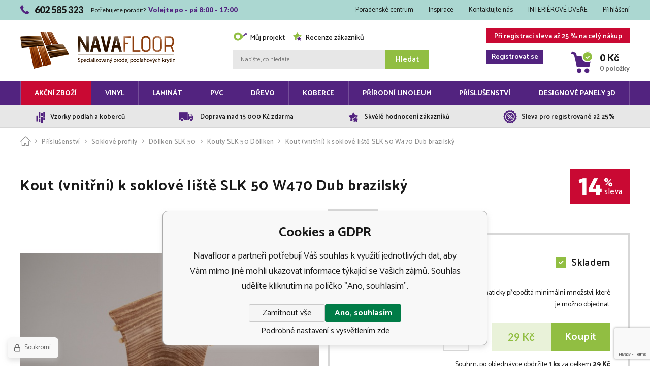

--- FILE ---
content_type: text/html; charset=utf-8
request_url: https://www.navafloor.cz/kout-vnitrni-k-soklove-liste-slk-50-w470-dub-brazilsky/
body_size: 12025
content:
<!DOCTYPE html><html lang="cs"><head prefix="og: http://ogp.me/ns# fb: http://ogp.me/ns/fb#"><meta name="author" content="Navafloor" data-binargon="{&quot;fce&quot;:&quot;6&quot;, &quot;id&quot;:&quot;1644&quot;, &quot;menaId&quot;:&quot;1&quot;, &quot;menaName&quot;:&quot;Kč&quot;, &quot;languageCode&quot;:&quot;cs-CZ&quot;, &quot;skindir&quot;:&quot;navafloor&quot;, &quot;cmslang&quot;:&quot;1&quot;, &quot;langiso&quot;:&quot;cs&quot;, &quot;skinversion&quot;:1768395818, &quot;zemeProDoruceniISO&quot;:&quot;CZ&quot;}"><meta name="robots" content="index, follow, max-snippet:-1, max-image-preview:large"><meta http-equiv="content-type" content="text/html; charset=utf-8"><meta property="og:url" content="https://www.navafloor.cz/kout-vnitrni-k-soklove-liste-slk-50-w470-dub-brazilsky/"/><meta property="og:site_name" content="https://www.navafloor.cz"/><meta property="og:description" content="DOLLKEN kout (vnitřní) k soklové liště SLK 50 W470 Dub brazilský
- dekor je vždy dodán v dekoru soklové lišty SLK 50, Kategorie: Kouty SLK 50 Döllken"/><meta property="og:title" content="Kout (vnitřní) k soklové liště SLK 50 W470 Dub brazilský"/><link rel="alternate" href="https://www.navafloor.cz/kout-vnitrni-k-soklove-liste-slk-50-w470-dub-brazilsky/" hreflang="cs-CZ" />
  <link rel="image_src" href="https://www.navafloor.cz/imgcache/1/9/pi10-3547-kout-vnitrni-k-soklove-liste-slk-50-w470-dub-brazilsky-original_260_260_93235.jpg" />
  <meta property="og:type" content="product"/>
  <meta property="og:image" content="https://www.navafloor.cz/imgcache/1/9/pi10-3547-kout-vnitrni-k-soklove-liste-slk-50-w470-dub-brazilsky-original_260_260_93235.jpg"/>
 <meta name="description" content="DOLLKEN kout (vnitřní) k soklové liště SLK 50 W470 Dub brazilský
- dekor je vždy dodán v dekoru soklové lišty SLK 50, Kategorie: Kouty SLK 50 Döllken">
<meta name="keywords" content="Kout (vnitřní) k soklové liště SLK 50 W470 Dub brazilský">
<meta name="audience" content="all">
<link rel="canonical" href="https://www.navafloor.cz/kout-vnitrni-k-soklove-liste-slk-50-w470-dub-brazilsky/"><link rel="alternate" href="https://www.navafloor.cz/publicdoc/rss_atom.xml" type="application/atom+xml" title=" (https://www.navafloor.cz)" ><link rel="shortcut icon" href="https://www.navafloor.cz/favicon.ico" type="image/x-icon">
			<meta name="viewport" content="width=device-width,initial-scale=1"><title>Kout (vnitřní) k soklové liště SLK 50 W470 Dub brazilský - Navafloor</title><link rel="stylesheet" href="/skin/version-1768395818/navafloor/css-obecne.css" type="text/css"><link rel="stylesheet" href="https://www.navafloor.cz/skin/navafloor/fancybox/jquery.fancybox.css" type="text/css" media="screen"><link href="https://fonts.googleapis.com/css?family=Catamaran:300,400,500,600,700%7CLato:300,400,700,900&amp;subset=latin-ext" rel="stylesheet"><!--commonTemplates_head--><!--EO commonTemplates_head--></head><body class="cmsBody" data-path="https://www.navafloor.cz/skin/navafloor/" data-area="0"><div class="upper-bar"><div class="container"><div class="upper-bar__inner"><div class="upper-bar__contact"><span class="upper-bar__contact-icon svg-icon-01"></span><span class="upper-bar__contact-phone">602 585 323</span>Potřebujete poradit? <span class="upper-bar__contact-highlighted"> Volejte po - pá 8:00 - 17:00</span></div><div class="upper-bar__links"><a href="https://www.navafloor.cz/poradenske-centrum/" title="Poradenské centrum" class="upper-bar__links-item">Poradenské centrum</a><a href="https://www.navafloor.cz/inspirace/" title="Inspirace" class="upper-bar__links-item">Inspirace</a><a href="https://www.navafloor.cz/kontaktujte-nas/" title="Kontaktujte nás" class="upper-bar__links-item">Kontaktujte nás</a><a href="https://www.navafloor.cz/interierove-dvere-1/" title="INTERIÉROVÉ DVEŘE" class="upper-bar__links-item">INTERIÉROVÉ DVEŘE</a><a title="Přihlášení" class="upper-bar__links-item js-show-fancy" data-window=".user-bar">Přihlášení</a></div></div></div></div><header class="header"><div class="container"><div class="header__inner"><div class="header__responsive-menu js-show-menu"><span class="header__responsive-menu-icon"></span></div><div class="header__logo"><a href="/" class="logo" title="Navafloor">Navafloor<img src="https://www.navafloor.cz/skin/navafloor/_img/img_logo.png" width="305" height="72" loading="lazy" alt="navafloor"></a></div><div class="header__middle"><div class="header__links"><div class="header-links"><a title="Můj projekt" class="header-links__item header-links__item--my-project js-custom-message-open" data-id="js-my-project-popup"><span class="header-links__icon"></span>Můj projekt</a><a href="https://www.navafloor.cz/recenze-eshopu/" title="Recenze zákazníků" class="header-links__item header-links__item--users-reviews"><span class="header-links__icon"></span>Recenze zákazníků</a></div></div><div class="header__search js-search"><div class="search"><form class="search__form" method="post" action="https://www.navafloor.cz/hledani/"><input type="hidden" name="send" value="1"><input type="hidden" name="listpos" value="0"><input type="text" name="as_search" id="vyhledavani" value="" placeholder="Napište, co hledáte" class="search__input js-search-input" autocomplete="off"><button class="search__button">Hledat</button></form><div class="whisperer js-search-whisperer"></div></div></div></div><div class="header__right"><div class="header__responsive-user js-show-fancy" data-window=".user-bar"><span class="header__responsive-user-icon"></span></div><div class="header__responsive-search js-show-search"><span class="header__responsive-search-icon"></span></div><div class="cart "><a href="https://www.navafloor.cz/registrace/" class="cart__registration">Při registraci sleva až 25 % na celý nákup<div class="cart__signIn">Registrovat se</div></a><a href="https://www.navafloor.cz/pokladna/?objagree=0&amp;wtemp_krok=1" title="Nákupní košík" class="cart__link"><div class="cart__icon svg-icon-04"></div><div class="cart__circle"><div class="cart__circle-check"><span class="cart__circle-check-icon svg-icon-21"></span></div><div class="cart__circle-amount">0</div></div><div class="cart__price">0 Kč</div><div class="cart__amount">0 položky</div></a></div></div></div></div></header><header class="menu js-menu" data-visible="L,XL"><div class="menu__overlay js-menu-overlay"></div><div class="container"><div class="menu__inner"><ul class="menu__list"><li class="
								menu__item
								 menu__item--has-subcats js-menu-item menu__item--bgRed" data-id="-2147483636" data-loaded="0"><a href="https://www.navafloor.cz/akcni-zbozi/" title="Akční zboží" class="menu__link">Akční zboží</a><section class="submenu js-submenu"><div class="submenu__wrap js-submenu-wrap" data-id="-2147483636"><div class="submenu__items js-submenu-placehere"><div class="spinner js-spinner"><div class="spinner__rect spinner__rect--rect-1"></div><div class="spinner__rect spinner__rect--rect-2"></div><div class="spinner__rect spinner__rect--rect-3"></div><div class="spinner__rect spinner__rect--rect-4"></div><div class="spinner__rect spinner__rect--rect-5"></div></div></div></div><section class="menuBoxes"><a class="menuBox menuBox--inspiration"><div class="menuBox__heading">Inspirace</div><div class="menuBox__text">Nechejte se inspirovat <br/>články a fotografiemi</div><div class="menuBox__arrow svg-icon-06"></div></a><a class="menuBox menuBox--freeShipping"><div class="menuBox__heading">Doprava ZDARMA</div><div class="menuBox__text">Využijte skvělé nabídky dopravy <br/>zdarma nad 15 000 Kč</div><div class="menuBox__arrow svg-icon-06"></div></a></section><section class="menuReviews"><span class="menuReviews__boldText">4.81 z 5
             hvězdiček</span> <div class="menuReviews__stars menuReviews__stars--wrap"><div class="menuReviews__stars menuReviews__stars--fill" style="width: 96%"></div></div>hodnotilo <span class="menuReviews__boldText">849</span> zákazníků</section></section></li><li class="
								menu__item
								 menu__item--has-subcats js-menu-item" data-id="-2147483648" data-loaded="0"><a href="https://www.navafloor.cz/vinyl/" title="Vinyl" class="menu__link">Vinyl</a><section class="submenu js-submenu"><div class="submenu__wrap js-submenu-wrap" data-id="-2147483648"><div class="submenu__items js-submenu-placehere"><div class="spinner js-spinner"><div class="spinner__rect spinner__rect--rect-1"></div><div class="spinner__rect spinner__rect--rect-2"></div><div class="spinner__rect spinner__rect--rect-3"></div><div class="spinner__rect spinner__rect--rect-4"></div><div class="spinner__rect spinner__rect--rect-5"></div></div></div></div><section class="menuBoxes"><a class="menuBox menuBox--inspiration"><div class="menuBox__heading">Inspirace</div><div class="menuBox__text">Nechejte se inspirovat <br/>články a fotografiemi</div><div class="menuBox__arrow svg-icon-06"></div></a><a class="menuBox menuBox--freeShipping"><div class="menuBox__heading">Doprava ZDARMA</div><div class="menuBox__text">Využijte skvělé nabídky dopravy <br/>zdarma nad 15 000 Kč</div><div class="menuBox__arrow svg-icon-06"></div></a></section><section class="menuReviews"><span class="menuReviews__boldText">4.81 z 5
             hvězdiček</span> <div class="menuReviews__stars menuReviews__stars--wrap"><div class="menuReviews__stars menuReviews__stars--fill" style="width: 96%"></div></div>hodnotilo <span class="menuReviews__boldText">849</span> zákazníků</section></section></li><li class="
								menu__item
								 menu__item--has-subcats js-menu-item" data-id="-2147483647" data-loaded="0"><a href="https://www.navafloor.cz/laminat/" title="Laminát" class="menu__link">Laminát</a><section class="submenu js-submenu"><div class="submenu__wrap js-submenu-wrap" data-id="-2147483647"><div class="submenu__items js-submenu-placehere"><div class="spinner js-spinner"><div class="spinner__rect spinner__rect--rect-1"></div><div class="spinner__rect spinner__rect--rect-2"></div><div class="spinner__rect spinner__rect--rect-3"></div><div class="spinner__rect spinner__rect--rect-4"></div><div class="spinner__rect spinner__rect--rect-5"></div></div></div></div><section class="menuBoxes"><a class="menuBox menuBox--inspiration"><div class="menuBox__heading">Inspirace</div><div class="menuBox__text">Nechejte se inspirovat <br/>články a fotografiemi</div><div class="menuBox__arrow svg-icon-06"></div></a><a class="menuBox menuBox--freeShipping"><div class="menuBox__heading">Doprava ZDARMA</div><div class="menuBox__text">Využijte skvělé nabídky dopravy <br/>zdarma nad 15 000 Kč</div><div class="menuBox__arrow svg-icon-06"></div></a></section><section class="menuReviews"><span class="menuReviews__boldText">4.81 z 5
             hvězdiček</span> <div class="menuReviews__stars menuReviews__stars--wrap"><div class="menuReviews__stars menuReviews__stars--fill" style="width: 96%"></div></div>hodnotilo <span class="menuReviews__boldText">849</span> zákazníků</section></section></li><li class="
								menu__item
								 menu__item--has-subcats js-menu-item" data-id="-2147483646" data-loaded="0"><a href="https://www.navafloor.cz/pvc/" title="PVC" class="menu__link">PVC</a><section class="submenu js-submenu"><div class="submenu__wrap js-submenu-wrap" data-id="-2147483646"><div class="submenu__items js-submenu-placehere"><div class="spinner js-spinner"><div class="spinner__rect spinner__rect--rect-1"></div><div class="spinner__rect spinner__rect--rect-2"></div><div class="spinner__rect spinner__rect--rect-3"></div><div class="spinner__rect spinner__rect--rect-4"></div><div class="spinner__rect spinner__rect--rect-5"></div></div></div></div><section class="menuBoxes"><a class="menuBox menuBox--inspiration"><div class="menuBox__heading">Inspirace</div><div class="menuBox__text">Nechejte se inspirovat <br/>články a fotografiemi</div><div class="menuBox__arrow svg-icon-06"></div></a><a class="menuBox menuBox--freeShipping"><div class="menuBox__heading">Doprava ZDARMA</div><div class="menuBox__text">Využijte skvělé nabídky dopravy <br/>zdarma nad 15 000 Kč</div><div class="menuBox__arrow svg-icon-06"></div></a></section><section class="menuReviews"><span class="menuReviews__boldText">4.81 z 5
             hvězdiček</span> <div class="menuReviews__stars menuReviews__stars--wrap"><div class="menuReviews__stars menuReviews__stars--fill" style="width: 96%"></div></div>hodnotilo <span class="menuReviews__boldText">849</span> zákazníků</section></section></li><li class="
								menu__item
								 menu__item--has-subcats js-menu-item" data-id="-2147483645" data-loaded="0"><a href="https://www.navafloor.cz/drevo/" title="Dřevo" class="menu__link">Dřevo</a><section class="submenu js-submenu"><div class="submenu__wrap js-submenu-wrap" data-id="-2147483645"><div class="submenu__items js-submenu-placehere"><div class="spinner js-spinner"><div class="spinner__rect spinner__rect--rect-1"></div><div class="spinner__rect spinner__rect--rect-2"></div><div class="spinner__rect spinner__rect--rect-3"></div><div class="spinner__rect spinner__rect--rect-4"></div><div class="spinner__rect spinner__rect--rect-5"></div></div></div></div><section class="menuBoxes"><a class="menuBox menuBox--inspiration"><div class="menuBox__heading">Inspirace</div><div class="menuBox__text">Nechejte se inspirovat <br/>články a fotografiemi</div><div class="menuBox__arrow svg-icon-06"></div></a><a class="menuBox menuBox--freeShipping"><div class="menuBox__heading">Doprava ZDARMA</div><div class="menuBox__text">Využijte skvělé nabídky dopravy <br/>zdarma nad 15 000 Kč</div><div class="menuBox__arrow svg-icon-06"></div></a></section><section class="menuReviews"><span class="menuReviews__boldText">4.81 z 5
             hvězdiček</span> <div class="menuReviews__stars menuReviews__stars--wrap"><div class="menuReviews__stars menuReviews__stars--fill" style="width: 96%"></div></div>hodnotilo <span class="menuReviews__boldText">849</span> zákazníků</section></section></li><li class="
								menu__item
								 menu__item--has-subcats js-menu-item" data-id="-2147483644" data-loaded="0"><a href="https://www.navafloor.cz/koberce/" title="Koberce" class="menu__link">Koberce</a><section class="submenu js-submenu"><div class="submenu__wrap js-submenu-wrap" data-id="-2147483644"><div class="submenu__items js-submenu-placehere"><div class="spinner js-spinner"><div class="spinner__rect spinner__rect--rect-1"></div><div class="spinner__rect spinner__rect--rect-2"></div><div class="spinner__rect spinner__rect--rect-3"></div><div class="spinner__rect spinner__rect--rect-4"></div><div class="spinner__rect spinner__rect--rect-5"></div></div></div></div><section class="menuBoxes"><a class="menuBox menuBox--inspiration"><div class="menuBox__heading">Inspirace</div><div class="menuBox__text">Nechejte se inspirovat <br/>články a fotografiemi</div><div class="menuBox__arrow svg-icon-06"></div></a><a class="menuBox menuBox--freeShipping"><div class="menuBox__heading">Doprava ZDARMA</div><div class="menuBox__text">Využijte skvělé nabídky dopravy <br/>zdarma nad 15 000 Kč</div><div class="menuBox__arrow svg-icon-06"></div></a></section><section class="menuReviews"><span class="menuReviews__boldText">4.81 z 5
             hvězdiček</span> <div class="menuReviews__stars menuReviews__stars--wrap"><div class="menuReviews__stars menuReviews__stars--fill" style="width: 96%"></div></div>hodnotilo <span class="menuReviews__boldText">849</span> zákazníků</section></section></li><li class="
								menu__item
								 menu__item--has-subcats js-menu-item" data-id="-2147483643" data-loaded="0"><a href="https://www.navafloor.cz/prirodni-linoleum/" title="Přírodní linoleum" class="menu__link">Přírodní linoleum</a><section class="submenu js-submenu"><div class="submenu__wrap js-submenu-wrap" data-id="-2147483643"><div class="submenu__items js-submenu-placehere"><div class="spinner js-spinner"><div class="spinner__rect spinner__rect--rect-1"></div><div class="spinner__rect spinner__rect--rect-2"></div><div class="spinner__rect spinner__rect--rect-3"></div><div class="spinner__rect spinner__rect--rect-4"></div><div class="spinner__rect spinner__rect--rect-5"></div></div></div></div><section class="menuBoxes"><a class="menuBox menuBox--inspiration"><div class="menuBox__heading">Inspirace</div><div class="menuBox__text">Nechejte se inspirovat <br/>články a fotografiemi</div><div class="menuBox__arrow svg-icon-06"></div></a><a class="menuBox menuBox--freeShipping"><div class="menuBox__heading">Doprava ZDARMA</div><div class="menuBox__text">Využijte skvělé nabídky dopravy <br/>zdarma nad 15 000 Kč</div><div class="menuBox__arrow svg-icon-06"></div></a></section><section class="menuReviews"><span class="menuReviews__boldText">4.81 z 5
             hvězdiček</span> <div class="menuReviews__stars menuReviews__stars--wrap"><div class="menuReviews__stars menuReviews__stars--fill" style="width: 96%"></div></div>hodnotilo <span class="menuReviews__boldText">849</span> zákazníků</section></section></li><li class="
								menu__item
								 menu__item--has-subcats js-menu-item menu__item--active" data-id="-2147483642" data-loaded="0"><a href="https://www.navafloor.cz/prislusenstvi/" title="Příslušenství" class="menu__link">Příslušenství</a><section class="submenu js-submenu"><div class="submenu__wrap js-submenu-wrap" data-id="-2147483642"><div class="submenu__items js-submenu-placehere"><div class="spinner js-spinner"><div class="spinner__rect spinner__rect--rect-1"></div><div class="spinner__rect spinner__rect--rect-2"></div><div class="spinner__rect spinner__rect--rect-3"></div><div class="spinner__rect spinner__rect--rect-4"></div><div class="spinner__rect spinner__rect--rect-5"></div></div></div></div><section class="menuBoxes"><a class="menuBox menuBox--inspiration"><div class="menuBox__heading">Inspirace</div><div class="menuBox__text">Nechejte se inspirovat <br/>články a fotografiemi</div><div class="menuBox__arrow svg-icon-06"></div></a><a class="menuBox menuBox--freeShipping"><div class="menuBox__heading">Doprava ZDARMA</div><div class="menuBox__text">Využijte skvělé nabídky dopravy <br/>zdarma nad 15 000 Kč</div><div class="menuBox__arrow svg-icon-06"></div></a></section><section class="menuReviews"><span class="menuReviews__boldText">4.81 z 5
             hvězdiček</span> <div class="menuReviews__stars menuReviews__stars--wrap"><div class="menuReviews__stars menuReviews__stars--fill" style="width: 96%"></div></div>hodnotilo <span class="menuReviews__boldText">849</span> zákazníků</section></section></li><li class="
								menu__item
								" data-id="-2147483633" data-loaded="0"><a href="https://www.navafloor.cz/designove-panely-3d/" title="Designové panely 3D" class="menu__link">Designové panely 3D</a></li></ul></div></div></header><section class="benefits"><div class="container"><div class="benefits__items"><section class="benefit"><div class="benefit__icon benefit__icon--1"></div><div class="benefit__text">Vzorky podlah a koberců</div></section><section class="benefit"><div class="benefit__icon benefit__icon--2"></div><div class="benefit__text">Doprava nad 15 000 Kč zdarma</div></section><section class="benefit"><div class="benefit__icon benefit__icon--3"></div><div class="benefit__text">Skvělé hodnocení zákazníků</div></section><section class="benefit"><div class="benefit__icon benefit__icon--4"></div><div class="benefit__text">Sleva pro registrované až 25%</div></section></div></div></section><main class="content content--fce6"><div class="container"><section class="fce6" id="setbind-product-detail" data-setData='{"a":"https:\/\/www.navafloor.cz","c":1,"d":15000,"d2":15000,"d3":0,"e":2,"cs":[{"a":1,"b":"Běžné zboží","c":"DEFAULT"},{"a":2,"b":"Novinka","c":"NEW"},{"a":3,"b":"Bazar","c":"BAZAR"},{"a":4,"b":"Akce","c":"AKCE"}],"f":{"a":1,"b":"Kč"},"st":[1],"Ss":2827,"Se":2827,"j":"Kout (vnitřní) k soklové liště SLK 50 W470 Dub brazilský","k":"1644","m":"i10_3547","n":"W470","p":"https:\/\/www.navafloor.cz\/imagegen.php?name=i10-3547\/kout-vnitrni-k-soklove-liste-slk-50-w470-dub-brazilsky-original.jpg&amp;ftime=1556808110","q":23.97,"r":29,"s":28,"t":33.88,"x2":{"a":10,"b":"ks"},"x":{"a":"10","b":{"1":{"a":1,"b":"ks ","c":"ks","d":2},"2":{"a":2,"b":"gram","c":"g","d":2},"3":{"a":3,"b":"metr","c":"m","d":2},"4":{"a":4,"b":"centimetr","c":"cm","d":2},"5":{"a":5,"b":"kilogram","c":"kg","d":2},"6":{"a":6,"b":"m2","c":"m2","d":3},"7":{"a":7,"b":"balení","c":"balení","d":2},"8":{"a":8,"b":"Celé balení","c":"Celé balení"},"9":{"a":9,"b":"bm","c":"bm","d":2},"10":{"a":10,"b":"ks","c":"ks "},"11":{"a":11,"b":"bm","c":"bm","d":2},"12":{"a":12,"b":"sada","c":"sada"},"13":{"a":13,"b":"řez","c":"řez","d":2},"14":{"a":14,"b":"krabice","c":"krabice"},"15":{"a":15,"b":"litr","c":"l","d":1},"16":{"a":16,"b":"set","c":"set"}},"c":{}}}' data-default='
            {   "price": "23.97",
                "priceVat": "29.00",
                "selectedVariantId":  "1644",

                
                "unitPrimaryId": "10",
                "unitPrimaryName": "ks ",
                "unitPrimaryRounding": "0",

                
                "unitSecondaryId": "0",     
                "unitSecondaryName": "",  
                "unitSecondaryRounding": "",    
                 
                
                "minMultiplyBuy": "0",

                "paramValue": ""
            }
        ' data-setBindDiscountsCalc="0" data-type="kalkulator" data-role="0" data-H1Unit="ks " data-H2Unit=""><nav class="commonBreadcrumb"><a class="commonBreadcrumb__item commonBreadcrumb__item--first" href="https://www.navafloor.cz" title="Navafloor"><span class="commonBreadcrumb__textHP"></span></a><a class="commonBreadcrumb__item commonBreadcrumb__item--regular" href="https://www.navafloor.cz/prislusenstvi/" title="Příslušenství">Příslušenství</a><a class="commonBreadcrumb__item commonBreadcrumb__item--regular" href="https://www.navafloor.cz/prislusenstvi/soklove-profily/" title="Soklové profily">Soklové profily</a><a class="commonBreadcrumb__item commonBreadcrumb__item--regular" href="https://www.navafloor.cz/prislusenstvi/soklove-profily/dollken-slk-50/" title="Döllken SLK 50">Döllken SLK 50</a><a class="commonBreadcrumb__item commonBreadcrumb__item--regular" href="https://www.navafloor.cz/prislusenstvi/soklove-profily/dollken-slk-50/kouty-slk-50-dollken/" title="Kouty SLK 50 Döllken">Kouty SLK 50 Döllken</a><span class="commonBreadcrumb__item commonBreadcrumb__item--last" title="Kout (vnitřní) k soklové liště SLK 50 W470 Dub brazilský">Kout (vnitřní) k soklové liště SLK 50 W470 Dub brazilský</span></nav><div class="fce6__top"><h1 class="fce6__name" title="Kout (vnitřní) k soklové liště SLK 50 W470 Dub brazilský" id="setbind-name">Kout (vnitřní) k soklové liště SLK 50 W470 Dub brazilský</h1><div class="fce6__discount" id="setbind-save-percent-node" style="display:block;"><span class="fce6__discount__largeText" id="setbind-save-percent">14</span><span class="fce6__discount__percent">%</span><span class="fce6__discount__smallText">sleva</span></div></div><div class="fce6__main"><div class="fce6__left"><a class="mainImage js-fancy-thumbnail" data-fancybox-type="image" data-fancybox-group="thumbnails" target="_blank" title="" href="https://www.navafloor.cz/imgcache/1/9/pi10-3547-kout-vnitrni-k-soklove-liste-slk-50-w470-dub-brazilsky-original_-1_-1_93235.jpg"><img loading="lazy" class="mainImage__image" id="setbind-image" width="589" height="566" title="Kout (vnitřní) k soklové liště SLK 50 W470 Dub brazilský" alt="Kout (vnitřní) k soklové liště SLK 50 W470 Dub brazilský" src="https://www.navafloor.cz/imgcache/1/9/pi10-3547-kout-vnitrni-k-soklove-liste-slk-50-w470-dub-brazilsky-original_589_566_93235.jpg"></a><div class="fce6__iconLinks"></div></div><div class="fce6__right"><section class="fce6Tabs" id="js-fce6Tabs"><div class="fce6Tabs__head js-fce6Tabs-head"><div class="fce6Tabs__head__item js-fce6Tabs-head-item">Nákup</div></div><div class="fce6Tabs__body fce6Tabs__body--borderBottom-true js-fce6Tabs-body"><div class="fce6Tabs__body__item js-fce6Tabs-body-item"><form class="purchase" method="post" id="js-purchase-form"><input name="nakup" type="hidden" value="1644" id="setbind-product-id"><div class="flexContainer flexContainer--equal"><div><div id="setbind-price-before-node"><div class="purchase__priceBefore"><span id="setbind-price-before">33.88</span> Kč/ks</div></div><div class="purchase__priceMainUnit"><span id="js-price-main-unit-price">29.00</span> Kč/<span class="js-price-main-unit-unit">ks</span> s DPH</div></div><div><div class="purchase__availability" id="setbind-availability"><span class="purchase__availability__onStock">Skladem</span></div></div></div><section class="quantityDiscounts" id="id_produktDetail_mnozstevniSlevyNode"><div class="quantityDiscounts__description"><div class="quantityDiscounts__description__heading">Množstevní slevy</div><div class="quantityDiscounts__description__text">Při nákupu zboží množství uvedeného v tabulce a většího množství získáváte slevu. Cena po slevě za jednotku je uvedena v tabulce. Zvýhodněná cena bude zohledněna a vypočtena po vložení zboží do košíku.</div></div><div id="id_produktDetail_mnozstevniSlevy"></div></section><section class="packageNote"> Zadejte požadovaný počet a systém Vám automaticky přepočítá minimální množství, které je možno objednat.</section><div class="purchase__error" id="setbind-error-node"></div><section class="buyInputs"><input class="buyInputs__amount js-primary-unit-amount js-buy-input" value="0" name="ks" type="text" id="setbind-amount" autocomplete="off"><span class="buyInputs__unit">ks<span class=""></span> = </span><span class="buyInputs__result"><span id="js-button-price">29.00</span> Kč</span><button class="buyInputs__button" type="submit" id="js-detail-purchase-button"><span class="buyInputs__button__text">Koupit</span></button></section><div class="purchase__overview">Souhrn: <span id="js-souhrn"></span></div><div class="purchase__warning" id="js-purchase-warning">Minimální množství, které lze nakoupit je <span class="js-conversion-unit-number"></span> <span class="js-conversion-unit-name"></span></div></form></div></div></section><div class="fce6Project" method="post" action="https://www.navafloor.cz/kout-vnitrni-k-soklove-liste-slk-50-w470-dub-brazilsky/" id="js-my-project-calculator" style="display:none;" data-test="0" data-json='
            {
                "type": "1",
                "width": "",
                "height": "",
                "area": "",
                "reserve": "",
                "priceVat": "29.00",
                "unitMultipler": "0"
            }
        '><div class="fce6Project__heading">Vypočítejte si rozměr Vaší podlahy</div><div class="fce6Project__size"><span class="fce6Project__size__title">Zadejte rozměry nebo rozlohu pokoje</span><input type="radio" class="fce6Project__radio js-my-project-radio-input" id="id-project-dimensions" name="wtemp_myProjectType" value="1" checked><label class="fce6Project__label" for="id-project-dimensions"><i class="fce6Project__icon svg-icon-38"></i>X x Y
            </label><input type="radio" class="fce6Project__radio js-my-project-radio-input" id="id-project-area" name="wtemp_myProjectType" value="2"><label class="fce6Project__label" for="id-project-area"><i class="fce6Project__icon svg-icon-39"></i>m<sup>2</sup></label></div><div class="fce6Project__dimensions js-my-project-hidden" data-id="1"><div class="fce6Project__inputWrap"><label class="fce6Project__dimensions__label">šířka</label><input type="text" class="fce6Project__dimensions__input js-my-project-size-input" placeholder="" name="wtemp_myProjectWidth" value="" data-name="width"></div><span class="fce6Project__dimensions__x">x</span><div class="fce6Project__inputWrap"><label class="fce6Project__dimensions__label">délka</label><input type="text" class="fce6Project__dimensions__input js-my-project-size-input" placeholder="" name="wtemp_myProjectHeight" value="" data-name="height"></div></div><div class="fce6Project__dimensions js-my-project-hidden" data-id="2" style="display:none;"><div class="fce6Project__inputWrap"><label class="fce6Project__dimensions__label">plocha</label><input type="text" class="fce6Project__dimensions__input js-my-project-size-input" placeholder="" name="wtemp_myProjectArea" value="" data-name="area"></div></div><div class="fce6Project__reserve"><input type="hidden" name="wtemp_myProjectReserve" value="0"><input type="checkbox" id="js-my-project-reserve" name="wtemp_myProjectReserve" class="fce6Project__reserve__input" value="1"><label for="js-my-project-reserve" class="fce6Project__reserve__label">Přidat 6 % rezervu</label></div><div class="fce6Project__count">Počet ks : <span class="fce6Project__semi" id="js-my-project-package-count">NaN</span></div><div class="fce6Project__area">Celkové pokrytí s rezervou: <span class="fce6Project__semi"><span id="js-my-project-total-area">0</span> ks</span></div><div class="fce6Project__totalPrice">Celková cena: <span class="fce6Project__totalPrice__large"><span id="js-my-project-total-price-vat">0</span> Kč</span></div><div class="fce6Project__buttons"><button class="fce6Project__button fce6Project__button--cart" id="js-my-project-add-to-cart">Přidat do košíku</button></div></div></div></div><div class="fce6__bottom"><section class="fce6TabsBottom" id="js-fce6TabsBottom"><div class="fce6TabsBottom__head js-fce6TabsBottom-head"><div class="fce6TabsBottom__head__item js-fce6TabsBottom-head-item">Popis produktu</div><div class="fce6TabsBottom__head__item js-fce6TabsBottom-head-item">Recenze</div><div class="fce6TabsBottom__head__item js-fce6TabsBottom-head-item">Zákazníci také doporučují</div></div><div class="fce6TabsBottom__body js-fce6TabsBottom-body"><div class="fce6TabsBottom__body__item js-fce6TabsBottom-body-item"><section class="productDescription"><div class="flexContainer flexContainer--spaceBetween"><div class="productDescription__left"><section class="fce6Heading">Popis produktu</section><p>DOLLKEN kout (vnitřní) k soklové liště SLK 50 W470 Dub brazilský</p> <p>- dekor je vždy dodán v dekoru soklové lišty SLK 50</p><section class="fce6Specs"><section class="fce6Heading">Specifikace</section><ul class="fce6Specs__list"><li class="fce6Specs__item"><div class="fce6Specs__name">Roh vnitřní</div><div class="fce6Specs__value">Všechny dekory</div></li></ul></section></div><div class="productDescription__right"><section class="benefitsVertical"><section class="benefitsVerticalItem"><div class="flexContainer"><div class="benefitsVerticalItem__left"><i class="benefitsVerticalItem__icon benefitsVerticalItem__icon--1 svg-icon-16"></i></div><div class="benefitsVerticalItem__right"><div class="benefitsVerticalItem__heading">Doprava nad 15 000 Kč zdarma</div></div></div></section><section class="benefitsVerticalItem"><div class="flexContainer"><div class="benefitsVerticalItem__left"><i class="benefitsVerticalItem__icon benefitsVerticalItem__icon--2 svg-icon-36"></i></div><div class="benefitsVerticalItem__right"><div class="benefitsVerticalItem__heading">Sleva pro registrované</div></div></div></section><section class="benefitsVerticalItem"><div class="flexContainer"><div class="benefitsVerticalItem__left"><i class="benefitsVerticalItem__icon benefitsVerticalItem__icon--3 svg-icon-46"></i></div><div class="benefitsVerticalItem__right"><div class="benefitsVerticalItem__heading">Můj projekt</div></div></div></section><section class="benefitsVerticalItem"><div class="flexContainer"><div class="benefitsVerticalItem__left"><i class="benefitsVerticalItem__icon benefitsVerticalItem__icon--4 svg-icon-45"></i></div><div class="benefitsVerticalItem__right"><div class="benefitsVerticalItem__heading">Poradenské centrum</div></div></div></section><section class="benefitsVerticalItem"><div class="flexContainer"><div class="benefitsVerticalItem__left"><i class="benefitsVerticalItem__icon benefitsVerticalItem__icon--5 svg-icon-09"></i></div><div class="benefitsVerticalItem__right"><div class="benefitsVerticalItem__heading">Skvělé hodnocení zákazníků</div></div></div></section><section class="benefitsVerticalItem"><div class="flexContainer"><div class="benefitsVerticalItem__left"><i class="benefitsVerticalItem__icon benefitsVerticalItem__icon--6 svg-icon-49"></i></div><div class="benefitsVerticalItem__right"><div class="benefitsVerticalItem__heading">Inspirace</div></div></div></section></section></div></div></section></div><div class="fce6TabsBottom__body__item js-fce6TabsBottom-body-item"><section class="customerReviews"><section class="fce6Heading">Zákaznické recenze</section><div class="customerReviews__text">K tomuto produktu dosud žádná recenze nebyla poskytnuta, buďte první.</div></section></div><div class="fce6TabsBottom__body__item js-fce6TabsBottom-body-item"><section class="customerRecommendation"><section class="fce6Heading">Zákazníci také doporučují</section><div class="customerRecommendation__products"><div class="customerRecommendation__button customerRecommendation__button--prev svg-icon-25 js-slider-button" data-slider="customerRecommendation" data-direction="prev"></div><div class="customerRecommendation__container" id="js-slider-customerRecommendation"></div><div class="customerRecommendation__button customerRecommendation__button--next svg-icon-25 js-slider-button" data-slider="customerRecommendation" data-direction="next"></div></div></section></div></div></section></div></section></div></main><div class="advantages-stripe"><div class="container"><div class="advantages advantages--purple-bg"><div class="advantages__item advantages__item--item1"><div class="advantages__image-wrapper"><div class="advantages__image svg-icon-07"></div></div><div class="advantages__text-wrapper"><div class="advantages__title">Vzorky podlah a koberců</div></div></div><div class="advantages__item advantages__item--item2"><div class="advantages__image-wrapper"><div class="advantages__image svg-icon-16"></div></div><div class="advantages__text-wrapper"><div class="advantages__title">Doprava nad 15 000 Kč zdarma</div></div></div><div class="advantages__item advantages__item--item3"><div class="advantages__image-wrapper"><div class="advantages__image svg-icon-09"></div></div><div class="advantages__text-wrapper"><div class="advantages__title">Skvělé hodnocení zákazníků</div></div></div><div class="advantages__item advantages__item--item4"><div class="advantages__image-wrapper"><div class="advantages__image svg-icon-36"></div></div><div class="advantages__text-wrapper"><div class="advantages__title">Sleva pro registrované až 25 %</div></div></div></div></div></div><div class="contact-stripe"><div class="container"><div class="contact-stripe__inner"><div class="contact-stripe__left"><div class="contact-stripe__phone"><div class="contact-stripe__phone-icon svg-icon-01"></div><div class="contact-stripe__phone-value"><span class="contact-stripe__phone-label">Volejte </span><a href="tel:%20602%20585%20323" title="" class="contact-stripe__phone-number">602 585 323</a></div><div class="contact-stripe__phone-info">Jsme tady pro Vás vždy <span class="contact-stripe__phone-info-highlight">po - pá 8:00 - 17:00</span></div></div><div class="contact-stripe__mail"><div class="contact-stripe__mail-text">Napište nám na</div><a href="mailto:%20info@navafloor.cz" title="Napište nám na info@navafloor.cz" class="contact-stripe__mail-value">info@navafloor.cz</a></div></div><div class="contact-stripe__socials"><a href="https://www.facebook.com/navafloor.cz/" target="_blank" title="Navštívit náš facebook" class="contact-stripe__socials-item"><span class="contact-stripe__socials-icon contact-stripe__socials-icon--facebook svg-icon-11"></span></a></div></div></div></div><footer class="footer"><div class="container"><div class="footer__inner"><div class="footer__col"><div class="footer__title js-footer-show-inner">Užitečné informace<span class="footer__title-icon"></span></div><div class="footer__content-inner js-footer-inner"><ul class="footer-textpages__list"><li class="footer-textpages__item"><a href="https://www.navafloor.cz/vzorky-zdarma/" title="Vzorky zdarma" class="footer-textpages__link">Vzorky zdarma</a></li><li class="footer-textpages__item"><a href="https://www.navafloor.cz/interierove-dvere-1/" title="INTERIÉROVÉ DVEŘE" class="footer-textpages__link">INTERIÉROVÉ DVEŘE</a></li><li class="footer-textpages__item"><a href="https://www.navafloor.cz/inspirace/" title="Inspirace" class="footer-textpages__link">Inspirace</a></li><li class="footer-textpages__item"><a href="https://www.navafloor.cz/jak-objednat/" title="Jak objednat" class="footer-textpages__link">Jak objednat</a></li><li class="footer-textpages__item"><a href="https://www.navafloor.cz/sarze-pvc-povlakovych-krytin/" title="ŠARŽE  PVC povlakových krytin" class="footer-textpages__link">ŠARŽE  PVC povlakových krytin</a></li></ul></div></div><div class="footer__col"><div class="footer__title js-footer-show-inner">Zákaznická podpora<span class="footer__title-icon"></span></div><div class="footer__content-inner js-footer-inner"><ul class="footer-textpages__list"><li class="footer-textpages__item"><a href="https://www.navafloor.cz/kontaktujte-nas/" title="Kontaktujte nás" class="footer-textpages__link">Kontaktujte nás</a></li><li class="footer-textpages__item"><a href="https://www.navafloor.cz/doprava-a-platba/" title="Doprava a platba" class="footer-textpages__link">Doprava a platba</a></li><li class="footer-textpages__item"><a href="https://www.navafloor.cz/vydejni-misto/" title="Výdejní místo" class="footer-textpages__link">Výdejní místo</a></li><li class="footer-textpages__item"><a href="https://www.navafloor.cz/vraceni-zbozi/" title="Vrácení zboží" class="footer-textpages__link">Vrácení zboží</a></li><li class="footer-textpages__item"><a href="https://www.navafloor.cz/skladova-dostupnost/" title="Skladová dostupnost" class="footer-textpages__link">Skladová dostupnost</a></li></ul></div></div><div class="footer__col"><div class="footer__title js-footer-show-inner">O nás<span class="footer__title-icon"></span></div><div class="footer__content-inner js-footer-inner"><ul class="footer-textpages__list"><li class="footer-textpages__item"><a href="https://www.navafloor.cz/obchodni-podminky/" title="Obchodní podmínky" class="footer-textpages__link">Obchodní podmínky</a></li><li class="footer-textpages__item"><a href="https://www.navafloor.cz/o-spolecnosti/" title="O společnosti" class="footer-textpages__link">O společnosti</a></li><li class="footer-textpages__item"><a href="https://www.navafloor.cz/nase-znacky/" title="Naše značky" class="footer-textpages__link">Naše značky</a></li><li class="footer-textpages__item"><a href="https://www.navafloor.cz/recenze/" title="Recenze" class="footer-textpages__link">Recenze</a></li><li class="footer-textpages__item"><a href="https://www.navafloor.cz/kariera-v-navafloor/" title="Kariéra v Navafloor" class="footer-textpages__link">Kariéra v Navafloor</a></li><li class="footer-textpages__item"><a href="https://www.navafloor.cz/zpracovavani-osobnich-udaju-1/" title="Zpracovávání osobních údajů" class="footer-textpages__link">Zpracovávání osobních údajů</a></li><li class="footer-textpages__item"><a href="https://www.navafloor.cz/eet/" title="EET" class="footer-textpages__link">EET</a></li></ul></div></div><div class="footer__col"><div class="footer__title js-footer-show-inner">Mohlo by Vás zajímat<span class="footer__title-icon"></span></div><div class="footer__content-inner js-footer-inner"><ul class="footer-textpages__list"><li class="footer-textpages__item"><a href="https://www.navafloor.cz/sleva-pro-registrovane-az-25/" title="Sleva pro registrované až 25%" class="footer-textpages__link">Sleva pro registrované až 25%</a></li><li class="footer-textpages__item"><a href="https://www.navafloor.cz/dopravne-zdarma-nad-15.000-kc/" title="Dopravné zdarma nad 15.000,- Kč" class="footer-textpages__link">Dopravné zdarma nad 15.000,- Kč</a></li></ul></div></div><div class="footer__col footer__col--newsletter"><div class="footer__title">Získávejte speciální nabídky a novinky jako první</div><div class="footer__content-inner"><div class="newsletter"><div class="newsletter__text">Přihlaste se k odběru newsletteru a budete vědět vše ze světa Navafloor, o novinkácha akčních nabídkách. Odesláním souhlasíte se zpracováním osobních údajů.</div><form class="newsletter__form" method="post" action="https://www.navafloor.cz/kout-vnitrni-k-soklove-liste-slk-50-w470-dub-brazilsky/" id="register_newsletter"><input class="newsletter__input" value="" placeholder="Zadejte Váš e-mail" type="text" name="enov" required="1" pattern="^[ ]*[a-zA-Zá-žÁ-Ž]{2,}[ ]*$" title="Zadejte Vaše jméno"><button class="newsletter__button" type="submit">Odeslat</button></form></div></div></div></div></div></footer><div class="payment"><div class="container"><div class="payment__inner"><div class="payment__cols"><div class="payment__cols-item"><div class="payment__header"><div class="payment__title"><span class="payment__title-icon payment__title-icon--payment svg-icon-15"></span>Akceptujeme tyto platby</div><div class="payment__line"></div></div><div class="payment__box"><div class="payment__boxItem payment__boxItem--comgate"><img loading="lazy" src="https://i.binargon.cz/logo/comgate_horizontal.svg" alt="comgate" class="payment__image payment__image--comgate"></div><div class="payment__boxItem payment__boxItem--visa"><img loading="lazy" src="https://i.binargon.cz/logo/visa_23.svg" alt="visa" class="payment__image payment__image--visa"></div><div class="payment__boxItem payment__boxItem--mastercard"><img loading="lazy" src="https://i.binargon.cz/logo/mastercard_23.svg" alt="mastercard" class="payment__image payment__image--mastercard"></div><div class="payment__boxItem payment__boxItem--gpay"><img loading="lazy" src="https://i.binargon.cz/logo/gpay_23.svg" alt="gpay" class="payment__image payment__image--gpay"></div><div class="payment__boxItem payment__boxItem--applepay"><img loading="lazy" src="https://i.binargon.cz/logo/applepay_23.svg" alt="applepay" class="payment__image payment__image--applepay"></div></div></div><div class="payment__cols-item"><div class="payment__header"><div class="payment__title"><span class="payment__title-icon payment__title-icon--delivery svg-icon-16"></span>Doprava</div><div class="payment__line"></div><a href="" title="Více informací" class="payment__more">Více informací</a></div><div class="payment__box"><div class="payment__boxItem payment__boxItem--dhl"><img src="https://i.binargon.cz/logo/dhl.svg" width="125" loading="lazy" alt="dhl"></div><div class="payment__boxItem payment__boxItem--ppl"><img src="https://i.binargon.cz/logo/ppl.svg" width="100" loading="lazy" alt="ppl"></div><div class="payment__boxItem payment__boxItem--toptrans"><img src="https://i.binargon.cz/logo/toptrans.svg" width="100" loading="lazy" alt="toptrans"></div></div></div></div><div class="payment__certificate"><a href="" class="payment__certificate-item payment__certificate-item--gdpr"><img src="https://www.navafloor.cz/skin/navafloor/_img/img_gdpr.png" width="95" height="96" loading="lazy" alt="gdpr"></a><a href="" class="payment__certificate-item payment__certificate-item--https"><img src="https://www.navafloor.cz/skin/navafloor/_img/img_https.png" width="94" height="94" loading="lazy" alt="https"></a></div></div></div></div><div class="copyright copyright--6"><div class="container"><div class="copyright__inner"><div class="copyright__text">© Copyright 2018 Navafloor - Specializovaný prodej podlahových krytin. Všechna práva vyhrazena. </div><div class="copyright__author"><a target="_blank" href="https://www.binargon.cz/eshop/" title="Tvorba a pronájem internetových obchodů">Internetové obchody</a> a <a target="_blank" href="https://www.binargon.cz/weby/" title="tvorba www stránek">www stránky</a>: <a target="_blank" title="Binargon – Eshopy, Weby a Informační systémy" href="https://www.binargon.cz/">BINARGON.cz</a></div></div></div></div><script type="text/javascript" src="/admin/js/index.php?load=jquery,jquery.fancybox.pack,binargon.whisperer,ajaxcontroll,forms,montanus.tabs,binargon.produktDetailClass,slick"></script><script type="text/javascript" src="https://www.navafloor.cz/version-1768395817/indexjs_6_1_navafloor.js"></script><form class="myProjectPopup js-custom-message" id="js-my-project-popup" method="post" action="https://www.navafloor.cz/kout-vnitrni-k-soklove-liste-slk-50-w470-dub-brazilsky/"><div class="myProjectPopup__container"><div class="myProjectPopup__close svg-icon-40 js-custom-message-close"></div><div class="myProjectPopup__heading">Můj projekt</div><div class="myProjectPopup__title">Vypočítejte si rozměr Vaší podlahy</div><div class="myProjectPopup__sizeTitle">Zadejte rozměry nebo rozlohu pokoje</div><div class="myProjectPopup__choice"><input type="radio" class="myProjectPopup__radio js-my-project-input" id="id-project-popup-dimensions" name="wtemp_myProjectType" value="1" checked><label class="myProjectPopup__label" for="id-project-popup-dimensions"><i class="myProjectPopup__icon svg-icon-38"></i>X x Y
                </label><input type="radio" class="myProjectPopup__radio js-my-project-input" id="id-project-popup-area" name="wtemp_myProjectType" value="2"><label class="myProjectPopup__label" for="id-project-popup-area"><i class="myProjectPopup__icon svg-icon-39"></i>m<sup>2</sup></label></div><div class="myProjectPopup__dimensionsTitle">Rozměry</div><div class="myProjectPopup__dimensions js-my-project-hidden" data-id="1"><div class="myProjectPopup__inputWrap"><label class="myProjectPopup__dimensions__label">šířka (m)</label><input type="text" class="myProjectPopup__dimensions__input" placeholder="" name="wtemp_myProjectWidth" value="" pattern="[0-9]+((\.|,)[0-9]{0,2})?" title="Pouze čísla (maximálně dvě desetinná místa)"></div><span class="myProjectPopup__dimensions__x">x</span><div class="myProjectPopup__inputWrap"><label class="myProjectPopup__dimensions__label">délka (m)</label><input type="text" class="myProjectPopup__dimensions__input" placeholder="" name="wtemp_myProjectHeight" value="" pattern="[0-9]+((\.|,)[0-9]{0,2})?" title="Pouze čísla (maximálně dvě desetinná místa)"></div></div><div class="myProjectPopup__dimensions js-my-project-hidden" data-id="2" style="display:none;"><div class="myProjectPopup__inputWrap"><label class="myProjectPopup__dimensions__label">plocha (m<sup>2</sup>)
                    </label><input type="text" class="myProjectPopup__dimensions__input" placeholder="" name="wtemp_myProjectArea" value="" pattern="[0-9]+((\.|,)[0-9]{0,2})?" title="Pouze čísla (maximálně dvě desetinná místa)"></div></div><div class="myProjectPopup__reserve"><input type="hidden" name="wtemp_myProjectReserve" value="0"><input type="checkbox" id="reserve-popup" name="wtemp_myProjectReserve" class="myProjectPopup__reserve__input" value="1"><label for="reserve-popup" class="myProjectPopup__reserve__label">Přidat 6 % rezervu</label></div><button class="myProjectPopup__button">Aktualizovat všechny ceny</button></div></form><form class="orderSample" id="js-order-sample" method="post"><input type="hidden" name="order_sample_id" value="1644" id="js-order-sample-id"><div class="orderSample__inner"><div class="orderSample__heading">Objednávka vzorku</div><div class="orderSample__row"><div class="orderSample__column"><label class="orderSample__label">E-mail</label><div class="orderSample__value"><input class="orderSample__input" type="text" name="user_email" pattern="^\s*[^@\s]+@(\w+(-\w+)*\.)+[a-zA-Z]{2,63}\s*$" required="true" value=""><div class="orderSample__validation"><div class="validation">Vaše e-mailová adresa</div></div></div></div><div class="orderSample__column"><label class="orderSample__label">Telefon:
                        </label><div class="orderSample__value"><input class="orderSample__input" type="text" name="user_mobil" pattern="^(([+]|00)(\s*[0-9]){1,4}){0,1}(\s*[0-9]){9,10}$" required="true" value=""><div class="orderSample__validation"><div class="validation">Zadávejte ve tvaru +420 XXX XXX XXX.</div></div></div></div></div><div class="orderSample__row"><div class="orderSample__column"><label class="orderSample__label">Jméno</label><div class="orderSample__value"><input class="orderSample__input" type="text" name="fakt_jmeno" pattern=".*[\S]{2,}.*" required="true" value=""><div class="orderSample__validation"><div class="validation">Vaše jméno</div></div></div></div><div class="orderSample__column"><label class="orderSample__label">Příjmení:
                        </label><div class="orderSample__value"><input class="orderSample__input" type="text" name="fakt_prijmeni" pattern=".*[\S]{2,}.*" required="true" value=""><div class="orderSample__validation"><div class="validation">Vaše příjmení</div></div></div></div></div><div class="orderSample__row"><div class="orderSample__column"><label class="orderSample__label">Ulice a č. p.</label><div class="orderSample__value"><input class="orderSample__input" type="text" name="fakt_ulice" pattern=".*\s+\d+(\s*(-|/){0,1}\s*\S+){0,1}\s*.*$" required="true" value=""><div class="orderSample__validation"><div class="validation">Ulice a číslo popisné.</div></div></div></div><div class="orderSample__column"><label class="orderSample__label">Město:
                        </label><div class="orderSample__value"><input class="orderSample__input" type="text" name="fakt_obec" pattern=".*[\S]{2,}.*" required="true" value=""><div class="orderSample__validation"><div class="validation">Město</div></div></div></div></div><div class="orderSample__row"><div class="orderSample__column"><label class="orderSample__label">PSČ<div class="orderSample__validation"><div class="validation">PSČ</div></div></label><div class="orderSample__value"><input class="orderSample__input" type="text" name="fakt_psc" pattern="^\s*[0-9a-zA-Z]{2,}(\s*-{0,1}\s*){0,1}[0-9a-zA-Z]{1,}\s*$" required="true" value=""><div class="orderSample__validation"><div class="validation">PSČ</div></div></div></div><div class="orderSample__column"></div></div><div class="orderSample__captcha"><input data-binargon="commonReCaptcha" type="hidden" autocomplete="off" name="recaptchaResponse" id="recaptchaResponse" class="js-commonReCaptcha-response"><div style="display: none;"><input type="hidden" name="vzorekcaptcha" id="vzorekcaptcha" value="1"></div></div><div class="orderSample__row orderSample__row--center"><input class="orderSample__checkbox__input" type="checkbox" name="terms" required="true" id="checkout-terms"><label class="orderSample__checkbox__label" for="checkout-terms">Souhlasím s obchodními podmínkami prodávajícího se kterými jsem se seznámil <a class="orderSample__checkbox__link" href="https://www.navafloor.cz/obchodni-podminky/" target="_blank">Obchodními podmínkami</a></label></div><button class="orderSample__button" type="submit">Objednávka zavazující k platbě</button></div></form><!--commonTemplates (začátek)--><script data-binargon="cSeznamScripty (obecny)" type="text/javascript" src="https://c.seznam.cz/js/rc.js"></script><script data-binargon="cSeznamScripty (retargeting, consent=0)">

		var retargetingConf = {
			rtgId: 48303
			,consent: 0
				,itemId: "1644"
				,pageType: "offerdetail"
		};

		
		if (window.rc && window.rc.retargetingHit) {
			window.rc.retargetingHit(retargetingConf);
		}
	</script><template data-binargon="commonPrivacyContainerStart (commonSklikRetargeting)" data-commonPrivacy="85"><script data-binargon="cSeznamScripty (retargeting, consent=1)">

		var retargetingConf = {
			rtgId: 48303
			,consent: 1
				,itemId: "1644"
				,pageType: "offerdetail"
		};

		
		if (window.rc && window.rc.retargetingHit) {
			window.rc.retargetingHit(retargetingConf);
		}
	</script></template><script data-binargon="commonGTAG (zalozeni gtag dataLayeru - dela se vzdy)">
			window.dataLayer = window.dataLayer || [];
			function gtag(){dataLayer.push(arguments);}
			gtag("js",new Date());
		</script><script data-binargon="commonGTAG (consents default)">
			gtag("consent","default",{
				"functionality_storage":"denied",
				"security_storage":"denied",
				"analytics_storage":"denied",
				"ad_storage":"denied",
				"personalization_storage":"denied",
				"ad_personalization":"denied",
				"ad_user_data":"denied",
				"wait_for_update":500
			});
		</script><script data-binargon="commonGTAG (consents update)">
			gtag("consent","update",{
				"functionality_storage":"denied",
				"security_storage":"denied",
				"analytics_storage":"denied",
				"ad_storage":"denied",
				"personalization_storage":"denied",
				"ad_personalization":"denied",
				"ad_user_data":"denied"
			});
		</script><script data-binargon="commonGTAG (Google Ads)" async="true" src="https://www.googletagmanager.com/gtag/js?id=AW-850518545"></script><script data-binargon="commonGTAG (Google Ads)">
				gtag("config","AW-850518545",{});
			</script><script data-binargon="commonGTAG (data stranky)">
			gtag("set",{
				"currency":"CZK",
				"linker":{
					"domains":["https://www.navafloor.cz/"],
					"decorate_forms": false
				}
			});

			
			gtag("event","page_view",{
				"ecomm_category":"Příslušenství\/Soklové profily\/Döllken SLK 50\/Kouty SLK 50 Döllken\/Kout (vnitřní) k soklové liště SLK 50 W470 Dub brazilský","ecomm_prodid":["i10_3547"],"ecomm_totalvalue":29,"pagetype":"product","ecomm_pagetype":"product","dynx_prodid":["i10_3547"],"dynx_totalvalue":29,"dynx_pagetype":"product"
			});

			
				gtag("event","view_item",{
					"items":[{
						"brand":"Döllken ",
						"category":"Příslušenství\/Soklové profily\/Döllken SLK 50\/Kouty SLK 50 Döllken\/Kout (vnitřní) k soklové liště SLK 50 W470 Dub brazilský",
						"google_business_vertical":"retail",
						"id":"i10_3547",
						"list_position":1,
						"name":"Kout (vnitřní) k soklové liště SLK 50 W470 Dub brazilský",
						"price":29,
						"quantity":1
					}]
				});
			</script><template data-binargon="commonPrivacyContainerStart (fb_facebook_pixel)" data-commonPrivacy="78"><script data-binargon="fb_facebook_pixel" defer>
			!function(f,b,e,v,n,t,s){if(f.fbq)return;n=f.fbq=function(){n.callMethod?
			n.callMethod.apply(n,arguments):n.queue.push(arguments)};if(!f._fbq)f._fbq=n;
			n.push=n;n.loaded=!0;n.version="2.0";n.queue=[];t=b.createElement(e);t.async=!0;
			t.src=v;s=b.getElementsByTagName(e)[0];s.parentNode.insertBefore(t,s)}(window,
			document,"script","//connect.facebook.net/en_US/fbevents.js");

			
			fbq("init", "281152879693022");
			fbq("track", "PageView");


			
			fbq("track", "ViewContent", {
				"content_name": "Kout (vnitřní) k soklové liště SLK 50 W470 Dub brazilský","content_category": "Příslušenství > Soklové profily > Döllken SLK 50 > Kouty SLK 50 Döllken","content_ids": "1644","contents":[{"id":"1644","quantity":1,"item_price":"29.00"}],"content_type": "product"
					,"value": 23.97
					,"currency": "CZK"
				
			});

			</script></template><script data-binargon="commonHeurekaWidget (vyjizdeci panel)" type="text/javascript">
      var _hwq = _hwq || [];
      _hwq.push(['setKey', 'F8F2F159771F526BEF10C0403694D545']);
			_hwq.push(['setTopPos', '60']);
			_hwq.push(['showWidget', '21']);
			(function() {
          var ho = document.createElement('script'); ho.type = 'text/javascript'; ho.async = true;
          ho.src = 'https://cz.im9.cz/direct/i/gjs.php?n=wdgt&sak=F8F2F159771F526BEF10C0403694D545';
          var s = document.getElementsByTagName('script')[0]; s.parentNode.insertBefore(ho, s);
      })();
    </script><script data-binargon="common_json-ld (detail)" type="application/ld+json">{"@context":"http://schema.org/","@type":"Product","sku":"i10_3547","name":"Kout (vnitřní) k soklové liště SLK 50 W470 Dub brazilský","image":["https:\/\/www.navafloor.cz\/imagegen.php?name=i10-3547\/kout-vnitrni-k-soklove-liste-slk-50-w470-dub-brazilsky-original.jpg"],"description":"DOLLKEN kout (vnitřní) k soklové liště SLK 50 W470 Dub brazilský - dekor je vždy dodán v dekoru soklové lišty SLK 50","mpn":"i10_3547","manufacturer":"Döllken ","brand":{"@type":"Brand","name":"Döllken "},"category":"Příslušenství","weight":"0.010","isRelatedTo":[],"isSimilarTo":[],"offers":{"@type":"Offer","price":"29","priceValidUntil":"2026-01-20","itemCondition":"http://schema.org/NewCondition","priceCurrency":"CZK","availability":"http:\/\/schema.org\/InStock","url":"https://www.navafloor.cz/kout-vnitrni-k-soklove-liste-slk-50-w470-dub-brazilsky/"}}</script><script data-binargon="common_json-ld (breadcrumb)" type="application/ld+json">{"@context":"http://schema.org","@type":"BreadcrumbList","itemListElement": [{"@type":"ListItem","position": 1,"item":{"@id":"https:\/\/www.navafloor.cz","name":"Navafloor","image":""}},{"@type":"ListItem","position": 2,"item":{"@id":"https:\/\/www.navafloor.cz\/prislusenstvi\/","name":"Příslušenství","image":"https:\/\/www.navafloor.cz\/publicdoc\/obvodova-lista.png"}},{"@type":"ListItem","position": 3,"item":{"@id":"https:\/\/www.navafloor.cz\/prislusenstvi\/soklove-profily\/","name":"Soklové profily","image":""}},{"@type":"ListItem","position": 4,"item":{"@id":"https:\/\/www.navafloor.cz\/prislusenstvi\/soklove-profily\/dollken-slk-50\/","name":"Döllken SLK 50","image":""}},{"@type":"ListItem","position": 5,"item":{"@id":"https:\/\/www.navafloor.cz\/prislusenstvi\/soklove-profily\/dollken-slk-50\/kouty-slk-50-dollken\/","name":"Kouty SLK 50 Döllken","image":""}},{"@type":"ListItem","position": 6,"item":{"@id":"https:\/\/www.navafloor.cz\/kout-vnitrni-k-soklove-liste-slk-50-w470-dub-brazilsky\/","name":"Kout (vnitřní) k soklové liště SLK 50 W470 Dub brazilský","image":"https:\/\/www.navafloor.cz\/imagegen.php?autoimage=i10-3547"}}]}</script><link data-binargon="commonPrivacy (css)" href="/version-1768395816/libs/commonCss/commonPrivacy.css" rel="stylesheet" type="text/css" media="screen"><link data-binargon="commonPrivacy (preload)" href="/version-1768395818/admin/js/binargon.commonPrivacy.js" rel="preload" as="script"><template data-binargon="commonPrivacy (template)" class="js-commonPrivacy-scriptTemplate"><script data-binargon="commonPrivacy (data)">
				window.commonPrivacyDataLayer = window.commonPrivacyDataLayer || [];
        window.commonPrivacyPush = window.commonPrivacyPush || function(){window.commonPrivacyDataLayer.push(arguments);}
        window.commonPrivacyPush("souhlasy",[{"id":"78","systemId":"fb_facebook_pixel"},{"id":"82","systemId":"commonZbozi_data"},{"id":"83","systemId":"commonZbozi2016"},{"id":"84","systemId":"commonSklik"},{"id":"85","systemId":"commonSklikRetargeting"},{"id":"86","systemId":"commonSklikIdentity"},{"id":"87","systemId":"sjednoceneMereniKonverziSeznam"},{"id":"92","systemId":"gtag_functionality_storage"},{"id":"93","systemId":"gtag_security_storage"},{"id":"94","systemId":"gtag_analytics_storage"},{"id":"95","systemId":"gtag_ad_storage"},{"id":"96","systemId":"gtag_personalization_storage"},{"id":"97","systemId":"gtag_ad_personalization"},{"id":"98","systemId":"gtag_ad_user_data"},{"id":"105","systemId":"cHeurekaMereniKonverzi"}]);
        window.commonPrivacyPush("minimizedType",0);
				window.commonPrivacyPush("dataLayerVersion","0");
				window.commonPrivacyPush("dataLayerName","dataLayer");
				window.commonPrivacyPush("GTMversion",1);
      </script><script data-binargon="commonPrivacy (script)" src="/version-1768395818/admin/js/binargon.commonPrivacy.js" defer></script></template><div data-binargon="commonPrivacy" data-nosnippet="" class="commonPrivacy commonPrivacy--default commonPrivacy--bottom"><aside class="commonPrivacy__bar "><div class="commonPrivacy__header">Cookies a GDPR</div><div class="commonPrivacy__description">Navafloor a partneři potřebují Váš souhlas k využití jednotlivých dat, aby Vám mimo jiné mohli ukazovat informace týkající se Vašich zájmů. Souhlas udělíte kliknutím na políčko "Ano, souhlasím".</div><div class="commonPrivacy__buttons "><button class="commonPrivacy__button commonPrivacy__button--disallowAll" type="button" onclick="window.commonPrivacyDataLayer = window.commonPrivacyDataLayer || []; window.commonPrivacyPush = window.commonPrivacyPush || function(){window.commonPrivacyDataLayer.push(arguments);}; document.querySelectorAll('.js-commonPrivacy-scriptTemplate').forEach(template=&gt;{template.replaceWith(template.content)}); window.commonPrivacyPush('denyAll');">Zamítnout vše</button><button class="commonPrivacy__button commonPrivacy__button--allowAll" type="button" onclick="window.commonPrivacyDataLayer = window.commonPrivacyDataLayer || []; window.commonPrivacyPush = window.commonPrivacyPush || function(){window.commonPrivacyDataLayer.push(arguments);}; document.querySelectorAll('.js-commonPrivacy-scriptTemplate').forEach(template=&gt;{template.replaceWith(template.content)}); window.commonPrivacyPush('grantAll');">Ano, souhlasím</button><button class="commonPrivacy__button commonPrivacy__button--options" type="button" onclick="window.commonPrivacyDataLayer = window.commonPrivacyDataLayer || []; window.commonPrivacyPush = window.commonPrivacyPush || function(){window.commonPrivacyDataLayer.push(arguments);}; document.querySelectorAll('.js-commonPrivacy-scriptTemplate').forEach(template=&gt;{template.replaceWith(template.content)}); window.commonPrivacyPush('showDetailed');">Podrobné nastavení s vysvětlením zde</button></div></aside><aside onclick="window.commonPrivacyDataLayer = window.commonPrivacyDataLayer || []; window.commonPrivacyPush = window.commonPrivacyPush || function(){window.commonPrivacyDataLayer.push(arguments);}; document.querySelectorAll('.js-commonPrivacy-scriptTemplate').forEach(template=&gt;{template.replaceWith(template.content)}); window.commonPrivacyPush('showDefault');" class="commonPrivacy__badge"><img class="commonPrivacy__badgeIcon" src="https://i.binargon.cz/commonPrivacy/rgba(100,100,100,1)/privacy.svg" alt=""><div class="commonPrivacy__badgeText">Soukromí</div></aside></div><!--commonTemplates (konec)--><div class="user-bar"><div><form class="user-bar__inner" method="post" action="https://www.navafloor.cz/kout-vnitrni-k-soklove-liste-slk-50-w470-dub-brazilsky/"><input type="hidden" name="loging" value="1"><div class="user-bar__row"><label class="user-bar__label">Uživatelské jméno</label><div class="user-bar__value"><input type="text" name="log_new" class="user-bar__input" value=""></div></div><div class="user-bar__row"><div class="user-bar__heading"><label class="user-bar__label">Heslo</label><a class="user-bar__link" href="https://www.navafloor.cz/prihlaseni/">Zapomněli jste heslo?</a></div><div class="user-bar__value"><input type="password" name="pass_new" class="user-bar__input" value=""></div></div><div class="commonUserDialog__loginForm__row commonUserDialog__loginForm__row--seznam"><a class="commonUserDialog__loginForm__seznamButton" href="https://www.navafloor.cz/libs/commonLogin/seznam.php" target="_blank"><img class="commonUserDialog__loginForm__seznamButton-icon" src="https://i.binargon.cz/logo/seznam-s.svg" width="16" height="16" alt="Seznam" loading="lazy"><span class="commonUserDialog__loginForm__seznamButton-title">Přihlásit přes Seznam</span></a></div><div class="user-bar__actions"><a class="user-bar__link" href="https://www.navafloor.cz/registrace/">Registrace</a><button type="submit" class="user-bar__button">Přihlásit se</button></div></form></div></div></body></html>


--- FILE ---
content_type: text/html; charset=utf-8
request_url: https://www.google.com/recaptcha/api2/anchor?ar=1&k=6LeWI_oUAAAAACpwpdy_8AaWl2iAkMkAi0BdP8Pv&co=aHR0cHM6Ly93d3cubmF2YWZsb29yLmN6OjQ0Mw..&hl=en&v=PoyoqOPhxBO7pBk68S4YbpHZ&size=invisible&anchor-ms=20000&execute-ms=30000&cb=e4l9uugx7gpu
body_size: 48981
content:
<!DOCTYPE HTML><html dir="ltr" lang="en"><head><meta http-equiv="Content-Type" content="text/html; charset=UTF-8">
<meta http-equiv="X-UA-Compatible" content="IE=edge">
<title>reCAPTCHA</title>
<style type="text/css">
/* cyrillic-ext */
@font-face {
  font-family: 'Roboto';
  font-style: normal;
  font-weight: 400;
  font-stretch: 100%;
  src: url(//fonts.gstatic.com/s/roboto/v48/KFO7CnqEu92Fr1ME7kSn66aGLdTylUAMa3GUBHMdazTgWw.woff2) format('woff2');
  unicode-range: U+0460-052F, U+1C80-1C8A, U+20B4, U+2DE0-2DFF, U+A640-A69F, U+FE2E-FE2F;
}
/* cyrillic */
@font-face {
  font-family: 'Roboto';
  font-style: normal;
  font-weight: 400;
  font-stretch: 100%;
  src: url(//fonts.gstatic.com/s/roboto/v48/KFO7CnqEu92Fr1ME7kSn66aGLdTylUAMa3iUBHMdazTgWw.woff2) format('woff2');
  unicode-range: U+0301, U+0400-045F, U+0490-0491, U+04B0-04B1, U+2116;
}
/* greek-ext */
@font-face {
  font-family: 'Roboto';
  font-style: normal;
  font-weight: 400;
  font-stretch: 100%;
  src: url(//fonts.gstatic.com/s/roboto/v48/KFO7CnqEu92Fr1ME7kSn66aGLdTylUAMa3CUBHMdazTgWw.woff2) format('woff2');
  unicode-range: U+1F00-1FFF;
}
/* greek */
@font-face {
  font-family: 'Roboto';
  font-style: normal;
  font-weight: 400;
  font-stretch: 100%;
  src: url(//fonts.gstatic.com/s/roboto/v48/KFO7CnqEu92Fr1ME7kSn66aGLdTylUAMa3-UBHMdazTgWw.woff2) format('woff2');
  unicode-range: U+0370-0377, U+037A-037F, U+0384-038A, U+038C, U+038E-03A1, U+03A3-03FF;
}
/* math */
@font-face {
  font-family: 'Roboto';
  font-style: normal;
  font-weight: 400;
  font-stretch: 100%;
  src: url(//fonts.gstatic.com/s/roboto/v48/KFO7CnqEu92Fr1ME7kSn66aGLdTylUAMawCUBHMdazTgWw.woff2) format('woff2');
  unicode-range: U+0302-0303, U+0305, U+0307-0308, U+0310, U+0312, U+0315, U+031A, U+0326-0327, U+032C, U+032F-0330, U+0332-0333, U+0338, U+033A, U+0346, U+034D, U+0391-03A1, U+03A3-03A9, U+03B1-03C9, U+03D1, U+03D5-03D6, U+03F0-03F1, U+03F4-03F5, U+2016-2017, U+2034-2038, U+203C, U+2040, U+2043, U+2047, U+2050, U+2057, U+205F, U+2070-2071, U+2074-208E, U+2090-209C, U+20D0-20DC, U+20E1, U+20E5-20EF, U+2100-2112, U+2114-2115, U+2117-2121, U+2123-214F, U+2190, U+2192, U+2194-21AE, U+21B0-21E5, U+21F1-21F2, U+21F4-2211, U+2213-2214, U+2216-22FF, U+2308-230B, U+2310, U+2319, U+231C-2321, U+2336-237A, U+237C, U+2395, U+239B-23B7, U+23D0, U+23DC-23E1, U+2474-2475, U+25AF, U+25B3, U+25B7, U+25BD, U+25C1, U+25CA, U+25CC, U+25FB, U+266D-266F, U+27C0-27FF, U+2900-2AFF, U+2B0E-2B11, U+2B30-2B4C, U+2BFE, U+3030, U+FF5B, U+FF5D, U+1D400-1D7FF, U+1EE00-1EEFF;
}
/* symbols */
@font-face {
  font-family: 'Roboto';
  font-style: normal;
  font-weight: 400;
  font-stretch: 100%;
  src: url(//fonts.gstatic.com/s/roboto/v48/KFO7CnqEu92Fr1ME7kSn66aGLdTylUAMaxKUBHMdazTgWw.woff2) format('woff2');
  unicode-range: U+0001-000C, U+000E-001F, U+007F-009F, U+20DD-20E0, U+20E2-20E4, U+2150-218F, U+2190, U+2192, U+2194-2199, U+21AF, U+21E6-21F0, U+21F3, U+2218-2219, U+2299, U+22C4-22C6, U+2300-243F, U+2440-244A, U+2460-24FF, U+25A0-27BF, U+2800-28FF, U+2921-2922, U+2981, U+29BF, U+29EB, U+2B00-2BFF, U+4DC0-4DFF, U+FFF9-FFFB, U+10140-1018E, U+10190-1019C, U+101A0, U+101D0-101FD, U+102E0-102FB, U+10E60-10E7E, U+1D2C0-1D2D3, U+1D2E0-1D37F, U+1F000-1F0FF, U+1F100-1F1AD, U+1F1E6-1F1FF, U+1F30D-1F30F, U+1F315, U+1F31C, U+1F31E, U+1F320-1F32C, U+1F336, U+1F378, U+1F37D, U+1F382, U+1F393-1F39F, U+1F3A7-1F3A8, U+1F3AC-1F3AF, U+1F3C2, U+1F3C4-1F3C6, U+1F3CA-1F3CE, U+1F3D4-1F3E0, U+1F3ED, U+1F3F1-1F3F3, U+1F3F5-1F3F7, U+1F408, U+1F415, U+1F41F, U+1F426, U+1F43F, U+1F441-1F442, U+1F444, U+1F446-1F449, U+1F44C-1F44E, U+1F453, U+1F46A, U+1F47D, U+1F4A3, U+1F4B0, U+1F4B3, U+1F4B9, U+1F4BB, U+1F4BF, U+1F4C8-1F4CB, U+1F4D6, U+1F4DA, U+1F4DF, U+1F4E3-1F4E6, U+1F4EA-1F4ED, U+1F4F7, U+1F4F9-1F4FB, U+1F4FD-1F4FE, U+1F503, U+1F507-1F50B, U+1F50D, U+1F512-1F513, U+1F53E-1F54A, U+1F54F-1F5FA, U+1F610, U+1F650-1F67F, U+1F687, U+1F68D, U+1F691, U+1F694, U+1F698, U+1F6AD, U+1F6B2, U+1F6B9-1F6BA, U+1F6BC, U+1F6C6-1F6CF, U+1F6D3-1F6D7, U+1F6E0-1F6EA, U+1F6F0-1F6F3, U+1F6F7-1F6FC, U+1F700-1F7FF, U+1F800-1F80B, U+1F810-1F847, U+1F850-1F859, U+1F860-1F887, U+1F890-1F8AD, U+1F8B0-1F8BB, U+1F8C0-1F8C1, U+1F900-1F90B, U+1F93B, U+1F946, U+1F984, U+1F996, U+1F9E9, U+1FA00-1FA6F, U+1FA70-1FA7C, U+1FA80-1FA89, U+1FA8F-1FAC6, U+1FACE-1FADC, U+1FADF-1FAE9, U+1FAF0-1FAF8, U+1FB00-1FBFF;
}
/* vietnamese */
@font-face {
  font-family: 'Roboto';
  font-style: normal;
  font-weight: 400;
  font-stretch: 100%;
  src: url(//fonts.gstatic.com/s/roboto/v48/KFO7CnqEu92Fr1ME7kSn66aGLdTylUAMa3OUBHMdazTgWw.woff2) format('woff2');
  unicode-range: U+0102-0103, U+0110-0111, U+0128-0129, U+0168-0169, U+01A0-01A1, U+01AF-01B0, U+0300-0301, U+0303-0304, U+0308-0309, U+0323, U+0329, U+1EA0-1EF9, U+20AB;
}
/* latin-ext */
@font-face {
  font-family: 'Roboto';
  font-style: normal;
  font-weight: 400;
  font-stretch: 100%;
  src: url(//fonts.gstatic.com/s/roboto/v48/KFO7CnqEu92Fr1ME7kSn66aGLdTylUAMa3KUBHMdazTgWw.woff2) format('woff2');
  unicode-range: U+0100-02BA, U+02BD-02C5, U+02C7-02CC, U+02CE-02D7, U+02DD-02FF, U+0304, U+0308, U+0329, U+1D00-1DBF, U+1E00-1E9F, U+1EF2-1EFF, U+2020, U+20A0-20AB, U+20AD-20C0, U+2113, U+2C60-2C7F, U+A720-A7FF;
}
/* latin */
@font-face {
  font-family: 'Roboto';
  font-style: normal;
  font-weight: 400;
  font-stretch: 100%;
  src: url(//fonts.gstatic.com/s/roboto/v48/KFO7CnqEu92Fr1ME7kSn66aGLdTylUAMa3yUBHMdazQ.woff2) format('woff2');
  unicode-range: U+0000-00FF, U+0131, U+0152-0153, U+02BB-02BC, U+02C6, U+02DA, U+02DC, U+0304, U+0308, U+0329, U+2000-206F, U+20AC, U+2122, U+2191, U+2193, U+2212, U+2215, U+FEFF, U+FFFD;
}
/* cyrillic-ext */
@font-face {
  font-family: 'Roboto';
  font-style: normal;
  font-weight: 500;
  font-stretch: 100%;
  src: url(//fonts.gstatic.com/s/roboto/v48/KFO7CnqEu92Fr1ME7kSn66aGLdTylUAMa3GUBHMdazTgWw.woff2) format('woff2');
  unicode-range: U+0460-052F, U+1C80-1C8A, U+20B4, U+2DE0-2DFF, U+A640-A69F, U+FE2E-FE2F;
}
/* cyrillic */
@font-face {
  font-family: 'Roboto';
  font-style: normal;
  font-weight: 500;
  font-stretch: 100%;
  src: url(//fonts.gstatic.com/s/roboto/v48/KFO7CnqEu92Fr1ME7kSn66aGLdTylUAMa3iUBHMdazTgWw.woff2) format('woff2');
  unicode-range: U+0301, U+0400-045F, U+0490-0491, U+04B0-04B1, U+2116;
}
/* greek-ext */
@font-face {
  font-family: 'Roboto';
  font-style: normal;
  font-weight: 500;
  font-stretch: 100%;
  src: url(//fonts.gstatic.com/s/roboto/v48/KFO7CnqEu92Fr1ME7kSn66aGLdTylUAMa3CUBHMdazTgWw.woff2) format('woff2');
  unicode-range: U+1F00-1FFF;
}
/* greek */
@font-face {
  font-family: 'Roboto';
  font-style: normal;
  font-weight: 500;
  font-stretch: 100%;
  src: url(//fonts.gstatic.com/s/roboto/v48/KFO7CnqEu92Fr1ME7kSn66aGLdTylUAMa3-UBHMdazTgWw.woff2) format('woff2');
  unicode-range: U+0370-0377, U+037A-037F, U+0384-038A, U+038C, U+038E-03A1, U+03A3-03FF;
}
/* math */
@font-face {
  font-family: 'Roboto';
  font-style: normal;
  font-weight: 500;
  font-stretch: 100%;
  src: url(//fonts.gstatic.com/s/roboto/v48/KFO7CnqEu92Fr1ME7kSn66aGLdTylUAMawCUBHMdazTgWw.woff2) format('woff2');
  unicode-range: U+0302-0303, U+0305, U+0307-0308, U+0310, U+0312, U+0315, U+031A, U+0326-0327, U+032C, U+032F-0330, U+0332-0333, U+0338, U+033A, U+0346, U+034D, U+0391-03A1, U+03A3-03A9, U+03B1-03C9, U+03D1, U+03D5-03D6, U+03F0-03F1, U+03F4-03F5, U+2016-2017, U+2034-2038, U+203C, U+2040, U+2043, U+2047, U+2050, U+2057, U+205F, U+2070-2071, U+2074-208E, U+2090-209C, U+20D0-20DC, U+20E1, U+20E5-20EF, U+2100-2112, U+2114-2115, U+2117-2121, U+2123-214F, U+2190, U+2192, U+2194-21AE, U+21B0-21E5, U+21F1-21F2, U+21F4-2211, U+2213-2214, U+2216-22FF, U+2308-230B, U+2310, U+2319, U+231C-2321, U+2336-237A, U+237C, U+2395, U+239B-23B7, U+23D0, U+23DC-23E1, U+2474-2475, U+25AF, U+25B3, U+25B7, U+25BD, U+25C1, U+25CA, U+25CC, U+25FB, U+266D-266F, U+27C0-27FF, U+2900-2AFF, U+2B0E-2B11, U+2B30-2B4C, U+2BFE, U+3030, U+FF5B, U+FF5D, U+1D400-1D7FF, U+1EE00-1EEFF;
}
/* symbols */
@font-face {
  font-family: 'Roboto';
  font-style: normal;
  font-weight: 500;
  font-stretch: 100%;
  src: url(//fonts.gstatic.com/s/roboto/v48/KFO7CnqEu92Fr1ME7kSn66aGLdTylUAMaxKUBHMdazTgWw.woff2) format('woff2');
  unicode-range: U+0001-000C, U+000E-001F, U+007F-009F, U+20DD-20E0, U+20E2-20E4, U+2150-218F, U+2190, U+2192, U+2194-2199, U+21AF, U+21E6-21F0, U+21F3, U+2218-2219, U+2299, U+22C4-22C6, U+2300-243F, U+2440-244A, U+2460-24FF, U+25A0-27BF, U+2800-28FF, U+2921-2922, U+2981, U+29BF, U+29EB, U+2B00-2BFF, U+4DC0-4DFF, U+FFF9-FFFB, U+10140-1018E, U+10190-1019C, U+101A0, U+101D0-101FD, U+102E0-102FB, U+10E60-10E7E, U+1D2C0-1D2D3, U+1D2E0-1D37F, U+1F000-1F0FF, U+1F100-1F1AD, U+1F1E6-1F1FF, U+1F30D-1F30F, U+1F315, U+1F31C, U+1F31E, U+1F320-1F32C, U+1F336, U+1F378, U+1F37D, U+1F382, U+1F393-1F39F, U+1F3A7-1F3A8, U+1F3AC-1F3AF, U+1F3C2, U+1F3C4-1F3C6, U+1F3CA-1F3CE, U+1F3D4-1F3E0, U+1F3ED, U+1F3F1-1F3F3, U+1F3F5-1F3F7, U+1F408, U+1F415, U+1F41F, U+1F426, U+1F43F, U+1F441-1F442, U+1F444, U+1F446-1F449, U+1F44C-1F44E, U+1F453, U+1F46A, U+1F47D, U+1F4A3, U+1F4B0, U+1F4B3, U+1F4B9, U+1F4BB, U+1F4BF, U+1F4C8-1F4CB, U+1F4D6, U+1F4DA, U+1F4DF, U+1F4E3-1F4E6, U+1F4EA-1F4ED, U+1F4F7, U+1F4F9-1F4FB, U+1F4FD-1F4FE, U+1F503, U+1F507-1F50B, U+1F50D, U+1F512-1F513, U+1F53E-1F54A, U+1F54F-1F5FA, U+1F610, U+1F650-1F67F, U+1F687, U+1F68D, U+1F691, U+1F694, U+1F698, U+1F6AD, U+1F6B2, U+1F6B9-1F6BA, U+1F6BC, U+1F6C6-1F6CF, U+1F6D3-1F6D7, U+1F6E0-1F6EA, U+1F6F0-1F6F3, U+1F6F7-1F6FC, U+1F700-1F7FF, U+1F800-1F80B, U+1F810-1F847, U+1F850-1F859, U+1F860-1F887, U+1F890-1F8AD, U+1F8B0-1F8BB, U+1F8C0-1F8C1, U+1F900-1F90B, U+1F93B, U+1F946, U+1F984, U+1F996, U+1F9E9, U+1FA00-1FA6F, U+1FA70-1FA7C, U+1FA80-1FA89, U+1FA8F-1FAC6, U+1FACE-1FADC, U+1FADF-1FAE9, U+1FAF0-1FAF8, U+1FB00-1FBFF;
}
/* vietnamese */
@font-face {
  font-family: 'Roboto';
  font-style: normal;
  font-weight: 500;
  font-stretch: 100%;
  src: url(//fonts.gstatic.com/s/roboto/v48/KFO7CnqEu92Fr1ME7kSn66aGLdTylUAMa3OUBHMdazTgWw.woff2) format('woff2');
  unicode-range: U+0102-0103, U+0110-0111, U+0128-0129, U+0168-0169, U+01A0-01A1, U+01AF-01B0, U+0300-0301, U+0303-0304, U+0308-0309, U+0323, U+0329, U+1EA0-1EF9, U+20AB;
}
/* latin-ext */
@font-face {
  font-family: 'Roboto';
  font-style: normal;
  font-weight: 500;
  font-stretch: 100%;
  src: url(//fonts.gstatic.com/s/roboto/v48/KFO7CnqEu92Fr1ME7kSn66aGLdTylUAMa3KUBHMdazTgWw.woff2) format('woff2');
  unicode-range: U+0100-02BA, U+02BD-02C5, U+02C7-02CC, U+02CE-02D7, U+02DD-02FF, U+0304, U+0308, U+0329, U+1D00-1DBF, U+1E00-1E9F, U+1EF2-1EFF, U+2020, U+20A0-20AB, U+20AD-20C0, U+2113, U+2C60-2C7F, U+A720-A7FF;
}
/* latin */
@font-face {
  font-family: 'Roboto';
  font-style: normal;
  font-weight: 500;
  font-stretch: 100%;
  src: url(//fonts.gstatic.com/s/roboto/v48/KFO7CnqEu92Fr1ME7kSn66aGLdTylUAMa3yUBHMdazQ.woff2) format('woff2');
  unicode-range: U+0000-00FF, U+0131, U+0152-0153, U+02BB-02BC, U+02C6, U+02DA, U+02DC, U+0304, U+0308, U+0329, U+2000-206F, U+20AC, U+2122, U+2191, U+2193, U+2212, U+2215, U+FEFF, U+FFFD;
}
/* cyrillic-ext */
@font-face {
  font-family: 'Roboto';
  font-style: normal;
  font-weight: 900;
  font-stretch: 100%;
  src: url(//fonts.gstatic.com/s/roboto/v48/KFO7CnqEu92Fr1ME7kSn66aGLdTylUAMa3GUBHMdazTgWw.woff2) format('woff2');
  unicode-range: U+0460-052F, U+1C80-1C8A, U+20B4, U+2DE0-2DFF, U+A640-A69F, U+FE2E-FE2F;
}
/* cyrillic */
@font-face {
  font-family: 'Roboto';
  font-style: normal;
  font-weight: 900;
  font-stretch: 100%;
  src: url(//fonts.gstatic.com/s/roboto/v48/KFO7CnqEu92Fr1ME7kSn66aGLdTylUAMa3iUBHMdazTgWw.woff2) format('woff2');
  unicode-range: U+0301, U+0400-045F, U+0490-0491, U+04B0-04B1, U+2116;
}
/* greek-ext */
@font-face {
  font-family: 'Roboto';
  font-style: normal;
  font-weight: 900;
  font-stretch: 100%;
  src: url(//fonts.gstatic.com/s/roboto/v48/KFO7CnqEu92Fr1ME7kSn66aGLdTylUAMa3CUBHMdazTgWw.woff2) format('woff2');
  unicode-range: U+1F00-1FFF;
}
/* greek */
@font-face {
  font-family: 'Roboto';
  font-style: normal;
  font-weight: 900;
  font-stretch: 100%;
  src: url(//fonts.gstatic.com/s/roboto/v48/KFO7CnqEu92Fr1ME7kSn66aGLdTylUAMa3-UBHMdazTgWw.woff2) format('woff2');
  unicode-range: U+0370-0377, U+037A-037F, U+0384-038A, U+038C, U+038E-03A1, U+03A3-03FF;
}
/* math */
@font-face {
  font-family: 'Roboto';
  font-style: normal;
  font-weight: 900;
  font-stretch: 100%;
  src: url(//fonts.gstatic.com/s/roboto/v48/KFO7CnqEu92Fr1ME7kSn66aGLdTylUAMawCUBHMdazTgWw.woff2) format('woff2');
  unicode-range: U+0302-0303, U+0305, U+0307-0308, U+0310, U+0312, U+0315, U+031A, U+0326-0327, U+032C, U+032F-0330, U+0332-0333, U+0338, U+033A, U+0346, U+034D, U+0391-03A1, U+03A3-03A9, U+03B1-03C9, U+03D1, U+03D5-03D6, U+03F0-03F1, U+03F4-03F5, U+2016-2017, U+2034-2038, U+203C, U+2040, U+2043, U+2047, U+2050, U+2057, U+205F, U+2070-2071, U+2074-208E, U+2090-209C, U+20D0-20DC, U+20E1, U+20E5-20EF, U+2100-2112, U+2114-2115, U+2117-2121, U+2123-214F, U+2190, U+2192, U+2194-21AE, U+21B0-21E5, U+21F1-21F2, U+21F4-2211, U+2213-2214, U+2216-22FF, U+2308-230B, U+2310, U+2319, U+231C-2321, U+2336-237A, U+237C, U+2395, U+239B-23B7, U+23D0, U+23DC-23E1, U+2474-2475, U+25AF, U+25B3, U+25B7, U+25BD, U+25C1, U+25CA, U+25CC, U+25FB, U+266D-266F, U+27C0-27FF, U+2900-2AFF, U+2B0E-2B11, U+2B30-2B4C, U+2BFE, U+3030, U+FF5B, U+FF5D, U+1D400-1D7FF, U+1EE00-1EEFF;
}
/* symbols */
@font-face {
  font-family: 'Roboto';
  font-style: normal;
  font-weight: 900;
  font-stretch: 100%;
  src: url(//fonts.gstatic.com/s/roboto/v48/KFO7CnqEu92Fr1ME7kSn66aGLdTylUAMaxKUBHMdazTgWw.woff2) format('woff2');
  unicode-range: U+0001-000C, U+000E-001F, U+007F-009F, U+20DD-20E0, U+20E2-20E4, U+2150-218F, U+2190, U+2192, U+2194-2199, U+21AF, U+21E6-21F0, U+21F3, U+2218-2219, U+2299, U+22C4-22C6, U+2300-243F, U+2440-244A, U+2460-24FF, U+25A0-27BF, U+2800-28FF, U+2921-2922, U+2981, U+29BF, U+29EB, U+2B00-2BFF, U+4DC0-4DFF, U+FFF9-FFFB, U+10140-1018E, U+10190-1019C, U+101A0, U+101D0-101FD, U+102E0-102FB, U+10E60-10E7E, U+1D2C0-1D2D3, U+1D2E0-1D37F, U+1F000-1F0FF, U+1F100-1F1AD, U+1F1E6-1F1FF, U+1F30D-1F30F, U+1F315, U+1F31C, U+1F31E, U+1F320-1F32C, U+1F336, U+1F378, U+1F37D, U+1F382, U+1F393-1F39F, U+1F3A7-1F3A8, U+1F3AC-1F3AF, U+1F3C2, U+1F3C4-1F3C6, U+1F3CA-1F3CE, U+1F3D4-1F3E0, U+1F3ED, U+1F3F1-1F3F3, U+1F3F5-1F3F7, U+1F408, U+1F415, U+1F41F, U+1F426, U+1F43F, U+1F441-1F442, U+1F444, U+1F446-1F449, U+1F44C-1F44E, U+1F453, U+1F46A, U+1F47D, U+1F4A3, U+1F4B0, U+1F4B3, U+1F4B9, U+1F4BB, U+1F4BF, U+1F4C8-1F4CB, U+1F4D6, U+1F4DA, U+1F4DF, U+1F4E3-1F4E6, U+1F4EA-1F4ED, U+1F4F7, U+1F4F9-1F4FB, U+1F4FD-1F4FE, U+1F503, U+1F507-1F50B, U+1F50D, U+1F512-1F513, U+1F53E-1F54A, U+1F54F-1F5FA, U+1F610, U+1F650-1F67F, U+1F687, U+1F68D, U+1F691, U+1F694, U+1F698, U+1F6AD, U+1F6B2, U+1F6B9-1F6BA, U+1F6BC, U+1F6C6-1F6CF, U+1F6D3-1F6D7, U+1F6E0-1F6EA, U+1F6F0-1F6F3, U+1F6F7-1F6FC, U+1F700-1F7FF, U+1F800-1F80B, U+1F810-1F847, U+1F850-1F859, U+1F860-1F887, U+1F890-1F8AD, U+1F8B0-1F8BB, U+1F8C0-1F8C1, U+1F900-1F90B, U+1F93B, U+1F946, U+1F984, U+1F996, U+1F9E9, U+1FA00-1FA6F, U+1FA70-1FA7C, U+1FA80-1FA89, U+1FA8F-1FAC6, U+1FACE-1FADC, U+1FADF-1FAE9, U+1FAF0-1FAF8, U+1FB00-1FBFF;
}
/* vietnamese */
@font-face {
  font-family: 'Roboto';
  font-style: normal;
  font-weight: 900;
  font-stretch: 100%;
  src: url(//fonts.gstatic.com/s/roboto/v48/KFO7CnqEu92Fr1ME7kSn66aGLdTylUAMa3OUBHMdazTgWw.woff2) format('woff2');
  unicode-range: U+0102-0103, U+0110-0111, U+0128-0129, U+0168-0169, U+01A0-01A1, U+01AF-01B0, U+0300-0301, U+0303-0304, U+0308-0309, U+0323, U+0329, U+1EA0-1EF9, U+20AB;
}
/* latin-ext */
@font-face {
  font-family: 'Roboto';
  font-style: normal;
  font-weight: 900;
  font-stretch: 100%;
  src: url(//fonts.gstatic.com/s/roboto/v48/KFO7CnqEu92Fr1ME7kSn66aGLdTylUAMa3KUBHMdazTgWw.woff2) format('woff2');
  unicode-range: U+0100-02BA, U+02BD-02C5, U+02C7-02CC, U+02CE-02D7, U+02DD-02FF, U+0304, U+0308, U+0329, U+1D00-1DBF, U+1E00-1E9F, U+1EF2-1EFF, U+2020, U+20A0-20AB, U+20AD-20C0, U+2113, U+2C60-2C7F, U+A720-A7FF;
}
/* latin */
@font-face {
  font-family: 'Roboto';
  font-style: normal;
  font-weight: 900;
  font-stretch: 100%;
  src: url(//fonts.gstatic.com/s/roboto/v48/KFO7CnqEu92Fr1ME7kSn66aGLdTylUAMa3yUBHMdazQ.woff2) format('woff2');
  unicode-range: U+0000-00FF, U+0131, U+0152-0153, U+02BB-02BC, U+02C6, U+02DA, U+02DC, U+0304, U+0308, U+0329, U+2000-206F, U+20AC, U+2122, U+2191, U+2193, U+2212, U+2215, U+FEFF, U+FFFD;
}

</style>
<link rel="stylesheet" type="text/css" href="https://www.gstatic.com/recaptcha/releases/PoyoqOPhxBO7pBk68S4YbpHZ/styles__ltr.css">
<script nonce="bGB0YhWAQBvdSFFaXF8yDg" type="text/javascript">window['__recaptcha_api'] = 'https://www.google.com/recaptcha/api2/';</script>
<script type="text/javascript" src="https://www.gstatic.com/recaptcha/releases/PoyoqOPhxBO7pBk68S4YbpHZ/recaptcha__en.js" nonce="bGB0YhWAQBvdSFFaXF8yDg">
      
    </script></head>
<body><div id="rc-anchor-alert" class="rc-anchor-alert"></div>
<input type="hidden" id="recaptcha-token" value="[base64]">
<script type="text/javascript" nonce="bGB0YhWAQBvdSFFaXF8yDg">
      recaptcha.anchor.Main.init("[\x22ainput\x22,[\x22bgdata\x22,\x22\x22,\[base64]/[base64]/bmV3IFpbdF0obVswXSk6Sz09Mj9uZXcgWlt0XShtWzBdLG1bMV0pOks9PTM/bmV3IFpbdF0obVswXSxtWzFdLG1bMl0pOks9PTQ/[base64]/[base64]/[base64]/[base64]/[base64]/[base64]/[base64]/[base64]/[base64]/[base64]/[base64]/[base64]/[base64]/[base64]\\u003d\\u003d\x22,\[base64]\\u003d\x22,\x22FcKrPi9sP3jDlibCpBwQwpzDgMK0wqZ2bx7Ci2lcCsKZw7jCmyzCr3TChMKZfsKmwqQBEMKkOWxbw4RhHsOLGg16wr3DhmoucFpYw6/DrnIgwpw1w640ZFIsesK/[base64]/DhsOYwo12H8OvwoHCjHkuw4NMXsOHJgLCkGDDmkEFZyzCqsOQw4DDuCAMVWEOMcKqwpA1wrtKw4fDtmUENx/CgiLDjMKOSwnDusOzwrYRw7wRwoYPwpdcUMKgUHJTVcOYwrTCvWUcw7/DoMOQwoVwfcKoNsOXw4oqwqPCkAXCp8K8w4PCj8OtwoFlw5HDksKVcRdvw6vCn8KTw50IT8OcQTcDw4oWVnTDgMOrw6RDUsOfZDlfw4fCs21sXn1kCMOuwrrDsVV/w4kxc8KKGsOlwp3DvnnCkiDCosOxSsOldCfCp8K6wo/CjlcCwod5w7URGMK4woUwXj3Cp0YRVCNCRcKVwqXCpRxqTFQrwqrCtcKAY8OUwp7DrUXDh1jCpMO2woweSRdjw7MoHMKaL8OSw6zDuEY6T8KiwoNHUsO2wrHDriLDgW3Ci3gubcO+w60kwo1XwoJ/blfCkcOUSHceFcKBXF4Swr4DG17CkcKiwpY1d8ODwqMTwpvDicKIw6wpw7PCpRTClcO7wpo9w5LDmsKrwpJcwrEQXsKOMcK9LiBbwoLDhcO9w7TDpVDDghAjwpLDiGkENMOEDksfw48PwpVtDRzDgnlEw6J+wq3ClMKdwr3CmWlmHsKYw6/CrMK4PcO+PcOSw4AIwrbChsOgecOFWsOFdMKWSQTCqxlww7jDosKiw4nDrCTCjcOAw7FxAnjDnG1/w5lFeFfCvAzDucO2Y3RsW8K3DcKawp/Dnmphw7zClhzDogzDuMOKwp0ifHPCq8K6VyptwqQbwpguw73Cl8KFSgpAwoLCvsK8w5UMUXLDo8O3w47ClU19w5XDgcK8KwRhdMOPCMOhw4zDkC3DhsOqwp/Ct8OTIMOiW8K1NMOww5nCp3PDjnJUwq7CrFpELgluwrAGQ3MpwonCjFbDucKGN8OPe8OtY8OTwqXCm8KKesO/[base64]/EMOWwoXCrsKREHjCukzCuD/CvFnDigECw7AMd8OOHcKDw4kGIMKfwpPCjMKIw40/E3jDqcOfN2J+d8OxY8OJDw7Cr1LCosKMw50GMW/[base64]/wpxAYRAbw7vDiMOFAkvCj8KhwofClsOUwqdJbMKQZBkJAx0pCsO6eMOKNcOySCjDtA7DpcOnw7ocRiTCl8Okw5bDumVUWcOfwokKw6JWwq0iwonCjHE2T2LDoHzDrMOFHsOKwoZwwqnDg8O6wo/Ds8OlDX43cn/[base64]/w4B/wrsYAsOMwpzCqx/[base64]/CssKOGGzDscO0w79Dw6HDqMOjYVrDim9xwqfClAgUIm4qCMKdVsKwb0pIw4zDhnRpw7TCqBN0DcK7VibCkMOPwpkgwqp1wpkHw7zCsMK/wo/DnUnCkEhrw5lmbMOuaVLDkcOIHcOJXCnDrAk4w7PCuV/Cq8OWw4zCm3B3MwnCucKHw6BjXsKYwqF5wqvDijLDpCwFw6oLw5sRw7PDhwolwrErFMKCfEVqTT7CnsODWBvDoMOZwpB3wq1Vw43Cr8K6w5ouaMOzw4cIex/Ds8KZw4QTwr8PX8OOwqlfDcK7wofCuT7DlzfCh8KcwoVeWyoaw4ByAsOnU05ewpcAK8Oww5TCnH04O8K+asOpc8K9MsKpNgTDsgfDk8KlQ8KyLnFDw7ZGCgTDiMKBwrYfcsKWC8Kgw4/DuCfCjjnDjy5kJcKxPMKOwqPDrFPCmCBjWCbDkSxhw69Rwql6w6jCs0vDmcOhMiLDtMOdwrQCMMKVwq/Dtk7CrsKMwqchw5RQHcKCP8OfM8KfXsKtNsOTW2TCn2zCi8Oaw7HDhy3DtiI7w41UPWLDgsOyw7vDs8OOMW7DqiPCn8O0wrnDqyw1U8Opw4lcw6jDkTrDsMORwqcPw6xvdWnDuC8JeQbDrsODY8ORHMK3wpPDpgYresOLw5wnw73Doi43ZcKnwpU/[base64]/CscOuwqDCryYbwqMNw6tHwrbDnRlAw7pBAwY4wrM8DMOlw43Dh35Kw4kSJcObwo/CoMOLwqPCm2FwZHwHGi3DnMK6ORvCpBxoUcOvK8OIwqUQw5/DssOZHEEmZcK+fcOGa8Ogw4wKwpPDmMOgIsKRJcO8w7FGQCUuw70HwrhNVSpWQkHCkMO9NULDqsOlwqDCszrCpcKAwpvCr0onVREBw7PDn8OXMlwew7xlMgMiBADDmwI+wqjCo8O6BFoARHI/[base64]/[base64]/HAvCkXYpfyLCjMOPTsKXw789w7bDj8O9w4/CucKMM8OMwpBaw5bCnyjCjcOkwqDDicKWwoZxwrpRRUJBwqsJM8OyUsORwoIuw5zCkcOVw74hWgXDnMOMw4PDt13CpMO4KsO9w43DocOIw6nDocKvw6/DoDRBJUkPLMO/cgrDlSDCi0MnXUEac8Ocw4bDtcK6c8Ktw64UDMKHA8K8wr43wpAiYcKIw48JwrvCuB4ORHg9wpXDty/DisKmIyvCrMKUw7tqwqTCrQ/Cmi4Pw6chP8K9wrwPwpIULkLDlMKBw60zwrTDmH7CnzBUFlnDtMOMNRgKwqEUwqlcQxHDrDHDosKzw44jw5vDgW95w4kxwp5fGlPCnMKIwrQDwpgwwqR0w5NDw7A5wrAyQCoXwqPCvS/DmcKHwpLDoHosN8Kpw4vDmMKAIAkzNQjDlcKFOxDCpsO9Y8OxwqvCrD54AMOkwoEqHcOqw7tbSsKrI8OfXSlRwrTDgcOlwq/[base64]/DrMOfwqYbwozCrj3CjjHDvlbDhlAROTDCl8Kiw5xvCcKmSw9Kw5xJw6o4wpfCqS0OJcOSwpbDusKbwojDncKTK8KcNcOjAcOaY8KONcKYw5/CqcOXZcKEQzNxwo/CpMK6RcKmbcKiGzfDqgrDosODwrrDrMKwZGhdw7/Dk8Oiwqlkw7fCtsOFwo7Dr8K3EkvDpmfCgUHDlFbCpcKCM07DoigNYMOhwpkPCcOFGcOfwo4vwpHDu13DmUJlw7HCgsOfw4MCWcKvGhk4K8OGBELClgTDrMOkdT84dsKsfBk9w75LYlzChA4qEC3DosOuwodZbn7DvwnCnkDDpzghw7Juw5jDlMKuwqzCmMKCw7/Dt2bCu8KAPhPCvMOoIsOkwrk5G8OXbsO2w7d1w4kEIQDDuQHDi014YsK2HnjCqjnDi1pVfShgw4MCwpVowrsvwqTDu1rDmMKIw5cKfMKOf3TCuQkEwovDnsKHA0dzMsKhXcOIH0zDisOUS3B/wpNnMMKkaMO3GH4wH8Ofw6fDtEd/[base64]/CmsKwMMOXC8Kvw4HDsw/DuSjDmsOowqzDq1YXw6LCr8O5w7YrBMKcSMOKw6zDoC3CrQzDgwgIYsO1NFbDoxtqGMKyw5VGw7VfRMK/YCglw5fCmD1tPwMbwoLDpcKYJDfCucORwp/DjMOBw44fIHltwo/DvsKRw5FHKsKWw6PDr8KRNsKrw6jCnMOiwqzCsm47DcK7woR9wqhJMMKHwrvCg8KEEw3ChMOVdCzCmcKhIC7CmcKywoXCvHbDpyXCqcKUwppUw6/[base64]/wpgUwpw0wpzCnzMhZMKJKEY4JsKNw7xoPUMGwoHCpzDCkTdhw4PDgg3DlXbCv0F9w7Ahwq7Dnz5VDkLDiG7CncK4w7Jnw51WHsK2w4zDnnzDv8OgwrBZw4/DlsOEw67CggDCrsKow7k4csOqcTbCssOKw4FgNmNzw54kTsOwwrDCkHHDsMO6w7HCuzrClcOSeXDDhU7Cvi/CrQ9sOcKOSsKwf8Kvd8KXw55KX8KVSGlOwoJRG8Kuw4fDlgssOHxzVQUnw67DnMKUwqE4SMOGZwobcxpmQcKwJk1eAxd4JjR7wqE2YcOXw6ctwoHCu8OfwoAgeDxpPMKLw65Xwo/DmcOPScOcbcO6w6nCisKxPBIpw4TCssK2ecKKYcKdwpXChMKAw6JnVTEQV8OqVzNIPnIBw47CnMKacEM4cFFJf8KtwrN/w7BDw58zwqMpw5vCtlksNsOKw6VcAMOxwpPDpTU2w4bClSjCscKVckfCscOzUi0fw61Qw7Z8w5EbYMK9YMOKLmbCrMKjM8KVQCA5UMOzwrQVw51VLcOET30qw4TDjjE3D8KfcQjDkH/CvcKaw6fDiCRFbsODDsKlCwjDg8OHBSbCu8KbVmnCi8KjSGfDiMKZCD/CtS/DuyzCpxnDsU3DsRkNwqLCrcOtYcO7w7p5wqhcwp7ChMKhHWBbDXJEw5nDoMKFw5MfwqbCoz/[base64]/[base64]/wrvCksOywqvDj2oJRsOnwpLCsMK8wrpRw6J6w74swo/DncO2AMOkNcOuw6NJwo8zAsKBFGg0w47CmBgaw5bChxkxwpfDsnDCsFZLw7DCgMKvwrl2J3DDg8OIwqQZbcO0WMOiw6gNJMKAEE44UFnDpMKRGcO4P8O3OStnVsOtHsKWR2JKGQHDjMOSw75OQcOBQHkwNGN2w67Cg8OgWmjCggjCqCnDj3/DocKKwpFsdcOMwqbCmy7CvcOWTgvDu142SwBhY8KITMKAdhTDpAVYw5hGIS/DoMK9w73DlsO/ZSciw5rDvW9DTDXCiMKVwrHCgcOow6vDqsKlw7XDl8OQwqFwQDLCksKfLlMaJ8OawpIew73DkcO7w4bDhXHCl8O/wqLChMOcwpsMbMOeGUvCgMO0fsKCE8KFw7TDpzxjwrd4wqUibcKcLDHDgcKSw6PCpF3DgMOQwonClcOrTBcww4jCl8K9wo3Dvnhww41bbMKow6B3I8OOwqtuwrhYeXVbe0XCjj1eO2tNw7k9wpDDuMKywpPDuQpPw4piwr4PDFIrwo/DlMOsW8Off8KrTMK0MEBHwolkw7bDvkLDiR3CtzYnK8KzwrB/[base64]/DqsKCLiHCkcO1N3PDhcKIHXzDkD1kwoLCrHM9woTCrztPKDnDusOnOlpcNDYjwqnCt2JkOnElwpdnHsOlwoczWcKWwoNEw6ElZ8OEwoLCpkUYwp7CtHfCisOzakLDrsKiS8OPT8Kbwp3DmsKJLH8Zw5LDmC9QGMKLwrYOaibDhgMnw4ZDH0RVwr7CoVtFwo/Do8KYS8KJwoLCqS3Dr1ohw4LDhBx+KBhWHlHClQxWIcOpU1nDvcOVwo8JQixvwrMewoMXCUzCmsKeU2BvFG8Ew5bCqMOyFSLCq3jDuH4RS8OOUMOtwpcsw77CncOcw4bCgMOiw4U2QcOqwrROacKyw67CsGHChcOTwr3CrFtMw7fCm13CtC/Co8O/fynDt15Bw6zCtjIHw4bDssKBwobDhQ/CisO9w6V/wpzDjXfCicKbJV5+w5/DhGvDq8K4cMOQRcO7Fk/ChX9PK8KxaMODWyDCuMO9wpRjF3/DsHcnRsKDwrDDuMKyN8OdFMOUGMKbw7LCkG/DuyPDvMK3VMKswoxkw4HDnT07Q07CvEjCpVRxCU0nwoHCmUfCmMOLPCHCqMKkZMK+DMKhbUfDmsKjw6fDscKOLGHCqCbDrjI2wofCh8OQw5rCsMKcw79qSz/CrsKkwoByKsKSw67DjAvDq8K8wrjDjAxaEsOQwpMfUMK+w4rCmmRqGn/DrFd6w5PCh8KMwpYjdTXDkCF0w7fDuVE0KErDglQ0fcK3wr04LcOEKQJLw7nCjMKmw4XDr8Ouw5TDo1LDs8KSw6rCtGbCjMOkw7XCosOmw5xQHmTDncKow77Do8O/[base64]/DrcO4w4/Cs8OrwrzDrGMZw5LDs8KXDsOGw41xc8KxacK5w4EiAMK1woFfe8Kew53CoiwsCjLCqcO0QCVQw4txw6bCh8KzE8K6wrl/w4LCqcOYBV8nDMKFI8ONwoHCn3DCjcKmw4nCusOaFMOWw5/DmsKaMgvCmcK6T8Onw5gCBT0FGsO3w7AhO8OYwqHCkgLDqsKKbyTDlXDDoMK9S8KewqbDpcKKw6Ubw4kJw4smw4AVw4DDoQoUw6nDo8KGMksNwpsow4c7wpAVw4EbLcKcwpTChyNmNMKHCsO/w6/Do8OIIVLCnAzCn8O6CcKpQHTCgsOnwqjDmMOWbULDlXBJwp91wpbDhUJewrhvThnDpMOcCcO6wo/DlCITwpd+PSrDkTjCmQ4EP8OdKzXDugLDoEzDusKadcKYUUfDqsOEHCw5dcKWbRDCq8KBeMOFbcOlw7dBawDCl8KyLMOVDcOPworDrsKSwrTDn0HCu1I8EsOwR0nDmMK/woUgw5PDs8KSwpbDpAgjw6hDwobCoG/DiGFzMS5eOcO8w53Ck8OfO8KLaMOUV8OMSgxDWQZHBMKrwrlFXDnDp8KOwrrCoFwPw5PDsVxUcsO/QQLCh8ODw5bDhMORClxdCMOTL2fCulBowobChcOQIMOuw57CtyfChx7Dp2XDvCLCtMOaw5PDgMK6w44PwrnDlVPDr8KcIQxfw4cYwoPDksOOwr/Dg8O2wpN/woXDmsK8LAjCk3nCiF9WHsOuGMO0O2VkESzDjRsbw7wuwqDDkUATwoMbw5FkQDHDo8KpwonDt8OkTcOuN8OXbFPDhGbCmkPCpMKMd3zCp8K2TBMlw4rDoE/[base64]/QcKYw7x+w6zCrMOmTMK1w73DtCFBX0TCmMKDw7vDqwvDocO7QsOGccKEYS/DucKywrDDs8OXw4HDi8KFHVHDim52w4UPUMK6YsOsEAbChzE9ewASwpPClE0bShZ5csKEDcKGwoATwpJ3fMKOJy7ClW7DssKBU2/DpBVBN8OawoTDqVTDmMKnw7hBRR7ClMOOwpfDtVIGw5vDrnjDvMOLw4jCkAjDgUzDusKiw7d3DcOuPcKsw4R5Sg3ClHMoN8Kuw7Apw7rDj3PDmR7DkcORwpDCiHrCj8O1wp/DosKxCSUQB8Odw4nCrMOmYEjDoFvCgcKMV0bCvcKcfsOEwrnCs2bDk8OxwrPCpFNhwpkaw6fCnsK/[base64]/Cj8KRdcKUw6zCqxReA8O8w4XCn8KpwoPCtFnDjcOFPzdcSMOLFsKqfAtAW8OsCy/CjcKVDCk7w4MJY1dewq3CgsKMw6bDncOHXR9swqMHwpRhw4fDkQkOwoYmwpfDucONSMKLw4vClxzCv8KaIDsudMKMw53CoVwbaw/[base64]/DhxTCg8OXQ1DCrlsyfcK5wovDixIUfBTCpsKAw5E+a3oawq7Drh/DhGJwD1pzw4nClAY6cEFAPznCvl9dw7HDlFPChBDDksK+wp7CnUQ/wq0Tc8Oww5fCo8OrwqbDsn4mw5p2w6rDgsKhP28kwovDvsOywoTCmATCqcOQHgtywoshVEs7w6rDgR0yw69dw5woccKXV1gSwphadsOaw5kvDsKSwobDp8O4wpsaw5LCocO5XMK8w7bDtMONM8OgZ8K8w74MwrLDqT1rFWzCrh5dRhHDhMKZw4/DksKIw5nDg8OmwrrCrwxFw5PDicOUw4jDuBgQD8O+ImstTWbCnG/[base64]/bcOBwrwgan/CksKRdGjCmMO4dsKvSsO7AMK2eijDusO8w5/CisKow4zDuDVlw5E/[base64]/CmMOtwoPCiSESC8OqwoMewogRVMKRPMO6wpJuEkg1N8KQwrnDqwHCrA8Rwo1xw4zChMK8w7FGZxLCvE1Uw4Ebw7PDncKXe2AbwoXCnnE0AA8sw7vCkMKMY8KXw6zCvsOawpHDscO+wqILw4QabyN5FsODwo/DolYWw53DjsOWa8KJw4/Dm8ORwqHDr8O4wo7Dp8KAwo3CtDvDnUXCjsKUwrlZdMKuwpstbn/DkxMmBRLDp8KcScK5T8Ovw5LCmShsVMKaAE7Dt8KdcsO7wpdpwq9gwoEkPsKawqxAKsO3fgxawqhMw7jDuB3DmnA1I1fCvXrDmR9mw4Q3wp/[base64]/DusOWwpdAwqd1woQmwp/CgDbDosKKRA3Dtk0jQRjDssOzw7DCpsKYWVZ8wobDs8OwwrpTw6ocw4wFMTnDvnvDk8K+wrnDhMK8wqg3w6zChXzDuVJnw4XDh8KQE2M/w4ZFw7DDjj8hKcKdYMOJX8KQVcKqwrTDnEbDhcOVwqzDrXkaGMKhBMODRnbCiwwsOcKcaMOgwpnDgkRbQXDDnMOuwqHDpcKLw50WIxzDmhLCh3QpBHs7wqttHsOLw4vDv8OnwoHCksKTw4DCtcKiBcKhw60XN8K4IQ46ZGTCuMOzw7YJwqo/wrEIT8Ogw5HDkSJgwo4BY1N1wpxIwqVgKMKdYsOmw7zChcONw594w7bCucKrwpPDnsObdDfDhB/Dmjs/VxRMWRrCv8OhI8ODRsOUUcOAC8OUOsOQb8Ovwo3DhQ0qWMKXVW0cw5jCoCXCjcKnwp/CsS/DrSwnw4c5wqHCuUZawrvCu8K/wpXDtmHDkSrDmj3CmHwsw5/Ckmw/FcKqVR3DrsOpHsKqw7HCjnA0XsKhJGbCoGTCsT9nw5Nww47ChAnDoQ3DnnrCgVZ/YsOmBsKDL8OEdXnDjcO7wpUHw4LCl8O7wrfCuMO6wq/Dm8O7wq/[base64]/[base64]/w7jCi1/CisKNwp7DjMK1eG/DuMKCwr0VwpzCjMKkwrkMdMKVbcOAwoXCu8OYwrhIw7k/FsKXwo3CgcKNAsK6w70VMsKmwphYVmXDii7CtcKUTMOvdcKNwoHCj05aWsOcWcKuwqh4wocIw60UwoQ/C8OXbzHCr3Fnw6oiMEN8ImfCgsK9wqIwYMKcw5PDh8KKwpdCBioGL8K5w6obw7p1BVk0Y2PDhMKeGnPCt8OXwp5fVQbDnsKNw7DCuzLDqS/DscKqfGnDlCMeGkjDjMOLw5rCu8OwTcKGTGtGw6Y/w4/CkMK1w4jCuw1CWSBqXBhHw70UwpUxwo5XB8Kowq5PwoAEwqbCmMOlLMKQIwtBQGPDoMOjw4FILMKnw7NzHcOwwrEQW8OlDsKCQcO/DMOnwqzCny7DuMKYe2lpZ8Osw4N/wpHCiE5sY8KMwroaGRrCgT4/IDE8fBrDs8KUw6PCjnfCpsKaw5g7w4UkwoIRKcO3wpcuw40/w4XDl2JFLcKEwrxHw7YswqrDskgyNCTCg8OJTmkzw5fCscO+wqnCv13Di8OPHk4CDk0DwoAMwrzDvB3Cs315w7ZOd23Ci8KwOMOzYcKGwo/[base64]/[base64]/w7kfw4fCnj4xGjVdw6zCph8ww6o+woYxwrvCj8Opw4XCnyh+w4kQOcK0YsO4VsKka8KeUl7CnxMaKxh8w7nCgcOtZsKFHyvCksO3G8K8w6Yowp/CtWnDnMOvwrXDqU7CvMKuwpLCj3zDsDnDlcOdw4LDmMOAJcKCKsOYw5p7H8OKwqYRw67CtMOhCMOiwojCiHFiwqTDozU1w4V5wofCrA58wpbDlsKIwqwFHsOrLsOFVm/CshYODGgkFMOoX8KQw7geKhHDjxPCm1TDu8O/w6fDnAUfwqXDmVHCoV3CncK5EsO5UcKRwrfDp8OTfcKBw5jCssOhMMKEw4tiwr91LsKBKMKpe8K2w5EmcBvCjsO7w5rDrUwSI3/CjcOpW8O/woV2IsKxwoXDtsKWwoDDqMKIw7rCs0vCgMKMGcOFKMKFbcKuwrsQS8KRw74cw4YTw7UZVzbDmsKTZMKHFVHDoMKOw7TCsVEzwoQLMHckwpjCgivDvcK6w7cYwoVRL37DpcObOMO3SBQAJsKWw6DCnG/[base64]/Cg8O3w6TCqWYjwoNsw6TDhsOFw5XDtRHCi8OCw59UEWYzB1jDjl9KYx3DmjLDmykcX8Kywq/[base64]/M1cXIXTDt8Ogw7Ybw7nDo0vDnXXDvSDCssOEQ0cMHG4OMFwBb8K6w41FMg0jYcOUbsOKR8OTw6oiUWBkTg9PwofChsOednY5AhzDvcKlw4YSw5DDowZOw6o8RDUZVsOmwo46L8KGF2AUwoPDqcKnw7EjwqpYwpA3C8Kxw7DCocO2B8OoTENCwoLCtcOTw5zCo1/DmjvDi8OdVMOYK2oHw43CgcKYwpMuGmRAwrHDuUvDtMO6UsO+wrxOQzHDrTzCqlFOwoBRMRxKw4xow4vDpcKzHGzCiXrCosOsZRrCijLDo8OlwpZ+wrzDs8O3K03CtlMNEXnDicK4wrfDicOswrFlTcOMY8KbwqFmIDhvZMOjw41/[base64]/DvsOMwrXDpkzCm8KLwqVHw5hVw4ExFMO1w6nDvmfCsz/DjS5tL8Oga8OuIGc3w4UWdMOfwrcowoRiS8KYw4Ivw5FbVMOrw614AsKuCsOww6wWwoQ6LcO5wpdlcDJVcmdUw4M/JA/DgVNDwqHDmWPDjsOYXC/CtsOSwrLDtcOCwqE/w5pcJToaNCVkIsOlwr4oS0oUwpZ2QsKMwp3Dv8OtcwnDisK/w49scirCsxgqwrJ7wpRAPcK8wp3Coz0nRMOJw5Juwq3DkzPCocO7GcKnQ8ORA1DDtzzCocOXwq3CgRQzKcOgw4LCksOIEXbDp8O9wpoLwp/[base64]/[base64]/wqJOwo0vbk/CiCHCrMKgwpvDk8K0wpbCow5Kw5bCpDxHw743QjhRYMKzV8KnOsOzw5nClcKowrjClMKQAVkSw7lsIcOUwoXCkVw4bsOKe8O8QsO4wonCq8K0w7PDtmsnScK0KcKEQWkHwqjCoMOrC8O8aMKoP04dw6zClg8pJQNrwrfCghTDnsKFw6bDoF3Cl8OhJj7CncKCE8Kcwq/CqghGT8K6K8OAW8K5UMOHw5bCh03CksOWel0swrdoC8OiPl85OMKdA8O4w4LDp8Kdw5PCtMK4E8KCcxBcw7rCrsOTw68mwrjDpXPCkMOLwr3CrFvCtQfDqBYIw7fCqVdSw7XCsjXDmzA4wqLDlHDCn8OPSQPDnsOywrVTKMOoFGNoF8KCw44+wo/[base64]/CvTrDusKDXcOvwrbDv0/CkkrCom/ClC1KCMK3wo3CpiUvwpFPwrvCh3MaIS0wBiUPwofDsR7Di8OFTgzCm8OofjVEwqwtwp14wr9uwpDDn0MMw6fDhADCicOQHFjCiAIcwrXDjhgLOVbChDUrY8OwagXClnN1wonDv8Kyw4ZAThzCqgANNcKcSMOTwpLDhVfDulLDvcO4B8Kkw47CncOuw4p/ARjDqcKkRsKMw6FfJMOhwos9wq3CpsKPO8KWwoUGw7I1Z8KGdUzCj8Kqwo9Xw6LCgcK0w7LChcOyEgXDsMK/PBTCnnXCqU/CksKVw7s3bMOeV2YfIAliMUQyw4DCmgctw4TDj0nDjMOUwoAaw6fClXEeJx/DhGw7C27DiTI0woo3BjDCs8OUwpLCsRR4wrV5wrrDt8KiwpnCtVnClMOSwqotwpfCicOHeMK1BA8qw6sRB8KVUMOISwJhLcKyw47CjUrCmGp+wodtNcKewrDDh8Ocw5EeG8Opw7PDnlfCjERJeEwVwrx/DDrDs8Kow4Fkby1gLwYzwr9vwqs7KcKtQSp1wr9lw658Y2fDgMO/wpcyw5LDohEpWMO9TCA8ZsONwojDu8OsFcOAAcO1RcO9w6hOOCtLwpRKfHbCrRfDoMKdw44Rw4AswosefGDCtMKoKhEhwqnCh8OBwoMbw4rDtcOVwosaagwVw4hDw73CqsK6f8O2wqxzMMKEw6dSB8OFw4VObiDCmUPDuRbCmMKXCsOOw7/[base64]/wpXCmcKtemjCiyERwqjDrz3CnXjCncKaJcOkw4N8DsO3w4oxUsKaw4hVXi4Ww7BjwqrCl8K+w43DtMOdBDAAVsOjwoTChWbCs8OyGMKiw7TDg8Onw6zCoRjCoMO/wpprCMO7IVQjEcOlNlvDulMacsO8OcKFwpp/[base64]/Ct8OTwoPCiiZ0TMKxw7vChg/Cmzk7w4pSwoTDvMOoJSRrw6YnwqLDocOHw5lRHG/DisKdDcOmLcKVV2caEzw7MMO6w5kVIgzCjcKQY8KEW8K3wqXCj8O2wql9bsKJBcKBJUJMb8K/ccKUAMK6wrIqDMOdwozDmsOjRlnDoHPDi8OdOsK1wo0Cw6jDuMOgw4LCh8KrT0PCu8O+R1rDmsKvw5LCqMKFWmDCn8KNccOzwpN0w7nCmcOhdkbChCA8OcKqwojChyrCgUxhMWLDjsOaZkXCnnnDlsOLJHdhSW/DtUfCssKhcwnDsXLDqMO+UMOAw54NwqnDpMOSwo5dw5PDoRIfwqfCvBLDtgHDusOUwpwXcjPChMKdw5vChEnCtcKKI8OmwroZD8OHH0nCnMKEwoHDskHCgXJlwodpJHY/YEgmwoJGwrnCmEtvMMK7w7x7d8KCw4/CicOIwrvDqSdzwqUtw44jw5tvRhTDmDcMC8KvworCgivDqgRFKGPCvsOROMOrw6nDpXzCgFlNw7ITwo7CshHDnR/CkcO2F8O6wogRDEXCicOOMMOaMMKiWsKBWsOWAcOgw6jDtEdew7V/RhQNwr5ZwrMmFGZ5D8KvLMK1w7fDpMK8cQjClHIQdTXDiQvDrF/[base64]/[base64]/DnMOqwrfDjWcjwp3ClRDDpjLCpyViw4YFw4HDo8KZwpHCr8OFRMKCw6DDnsO7wprDpFl2RDzCmcKnUMOlwq9/RnhDwrdvFkvDhsOow5HDgMOYaATDgyDDgEHDgMOEw74HVx/DqsOKw7J6wofDjkIEH8Kiw6gnIB3Dt1l9wrDCoMKZOMKPRcK4wpgfSsONw4LDqcO9wqBVbMKXw5bDvj9lBsKtwqLClkzCtMKlVGNiUsOzCsKgw79bCsOQwoQHD1Qvwqg0w4N9wpzCkxrDicOEaih5wqMlw545w5g3w5dTG8KAa8KgEsO9woUhw5IawpLDumJvwrV1w6/DqyrCjCM2TxV8w51SM8KMwo7Ci8Okwp7DucKbw6o3w55jw4Jrw5QAw6DCkVbCvsK+NcK+S1xNTMKOwq5PQsOOLCFESMOKaCPCqToEwodyeMK4JkrClzTCisKUIMOlw4fDlCfDrGvDuA1/KMOfw4zCmmMEWQDCrcKNPcO4w7gywrckw7fDgsKOCHEWA2FRJMKJWMKDC8OoUsOMXBhJNxIzwq8EJMOcQ8KOVMO+wojDusOXw78pwoDCsTs/[base64]/DmkMmw4vCjMKKBsOxwqfDqnrDmTo+wpk0w4VadcOgw5TClcKhD2hfBh/[base64]/CoXtgesOUGMKZGsKUw7scwoUrVMK/[base64]/dncrJsKfAsKKQcKCwolCw5ByMnjDpCp8WMKgw5wCw4XDggPCnyDDjx/ClMKEwoHCt8O+R0hqesOvw5HCs8Ohw5nCp8K3HT3CrArDvcOtZ8Oew6xjwprDgMOHwqJowrNjcThUwqjCrMKPUMO4w6Flw5HDtV/DlkjCmsK5wrLCvsOVd8Kcwq9rwrnCtMO5wpc0wp/DvQ3DnyXDrHAwwpPCm0zCkDpuSMKBa8OXw71rw7LDtsOgVMK8IlNVX8Ovw4LDlMO8w5fDu8K9w7/CgsOyF8KtZxzCgGPDpcOywrjCucOUw5jCpMKhEsOyw601SEFJJULDtMOXLcOMwr5Qw5kewqHDtsKOw64YworDjMKafsOow7VDw4gVOMOQUjbCpVzCh1FTw7PDpMKfFj/Cl3cfLD3Dn8KvMcOlwrF2w4XDmsOfHCxecsOPG3FMS8K/cEbDrX9Pw6vCkDQxw4HCnEzDrwMbwrQHwqDDu8OhwobDjgM5RsO/[base64]/w5g2e0HDi8OMAsKSw7vDomDDnBpcw4fDm3fDmHLDtcOnw6TCjQkRcVHDsMOJwptcwoZ6AMKyIEvCoMKtw7vDszsqAm/Dh8OAw71pDnbDsMO/woBnw6rCucOYVXZqdsKYw51swrTCl8O5I8KTw43CvcKMwpJnUmJuwrHCkDPCpsKXwqLCvcKWLcOTwqrCtiJ1w4XCnnsfwoDCoGsuwq4Iwr7DlmUVwq4xw4fCksOtej3CrW7DmyHCtC1Kw6PCkG/[base64]/[base64]/b8K1wozDoTRpMsOFGGLCscKhw5LCocO0woLCgsOKw5PDtDPDsMKpLMOAwplKw4TConLDrUXCoXIxw58PacOfDTDDpMKRw6IPf8K4Gl7ClBEFw7XDhcOLVsK8wrtuA8O/wptTY8OLw6Q8DMKBHMOpfRU3wo3Dv37DoMOPLMKPw6/Co8O0w5gxw4LCr0jCnsOVw4vChHrDmsKowrFLw43DhjZzw7J/JlTDssKFw6fCj2kIXMOeXMO0NRBnCXrDo8Kjw7nCqcKWwrp/wp/Du8O3E2Rtwo/DqmLDhsK9w6kVP8KmwqHDiMKpEx/[base64]/Cs8KlwoV5w7XCj8Klw7TDgsKmPcOSw7FJbU1MVMKBRWPDpETCkjLDhcKcYVMzwocgw60rw53CizNdw4HDocK6wqUBPcO6wq3DhCcsw55SUFvDn1xYwoFDMBgJBS/[base64]/[base64]/SDxgw4kXE1LCuMOJwp16woBcwpTCpsKVwqRtwpgSw4fDoMKiw5XDqUDDh8KqK3JRWQBnwoh6w6dYTcOFwrnDrgRfZQvCnMKlw6VhwroBMcKBw7leVUjCsTtKwrt8wpjCvC/[base64]/DvWjCgcKSw7ZIwr7CgXvDp1xaUcKyw5BuwoXDscKCw5vChGjDu8KMw69LQxbCncOkwqDCjV3DscOUwpfDhwPCoMOoecOgW20tP3vDuxbCvcK9X8KCNMKyS2NOEgtMw4pHw7vCgcOaE8O1UMKIwr1bAil9wqYBNy/Dgj9hRmLCuRPCrsKvwrXDkcObw6oOMRPDg8OTwrPCqTlUwpcwAMOdw5zDhhfDlSpkHMKBw4sLFAEaHMO2L8KdKBvDsDbCqTkSw4PChEZew4XCiQ52w5PDgRs4ETYQEXDCqsKiDjdZdcKLRiYrwqdyLQEJRHt/KGcWwrLDmsK7wqbDj3fDoyZmwqM3w7jCmkDCmMO/[base64]/CoHI0ccKcXMOQVn1pDcOTw7c0wrMFbEjCosObTDcJdcKSwoHDgkdLw5M2AUUZG1XCqjjDk8O5w5jCrcK3GC/[base64]/w5LDvsOtw6PDtcKRw4XCgMKaw6sSw4l3UcOFbcKXw4VMw67CqQ17AmMwMcObIT18Y8KiPwrDrz0ndAgpw5LCm8OqwqTDr8KUZsOzZMKvXWdOw6l0wrLCoXwFYMKsf3TDqlPDm8KJF2/DvMKKAMKVWj9fPsOBOcONHlbDqTUnwp0dwpAFa8Olw43Cg8K7woPCo8OTw7QrwqhCw7fCqHjCj8OnwpLClBPCksOHwrsvIsKKOTTDksORP8KVU8KZw7fDoQ7CqcOhYsK+WBt3w6LDisOBw6NGA8KXw5/[base64]/CsCoKw4XDpkxewpLDt8KvYgsBDGk0DTs3wrrCsMOuwqJOwp/DrWjDpMO/IcKjdQ7Dl8K+e8OLwqjCnR3CqsKJbcKdZFrCijHDh8OjLB3CuiTDtsKXUMKrc1YvQgZHP27CgcKNw4oew7FEJwVhw7rDnMKMw6bCtsOtwoDCrj8LH8OjB1rDtixPw6HCj8OhTcKewonDhTDCksKXwrpeQsKzwpfDt8K6OyIdNsKSw5/DrCQ1PH43w5nDlMK2wpANdwvDrMK5w6vDrsOrwrPCvgFbw6w5wqDDtSrDnsOeP0kaLEMhw4V9IsOuw7MoIy3Dh8KOw5rDiUg9QsKqBMKvwqYvw5xmL8KpO3jCmgZAd8Ouw4R+wpJAW2VIw4AhNHnDsTTDs8K/[base64]/Djk03dcO/CcKSAsKyWMOZwpF2w6TCpR8IekPCjn/DqlvCmGcMecOyw4JMIcKNJVoow4jDusKnF2VSbcO/DsKCwoDCgn7ClUYBCmRhwr/CnFbCv0LDpnZRJztNw6fCmXfDt8OGw74lw4k5cSZxwrQeMGJuEsOSw5N9w6Vbw61BwojDp8OIw47Crj7CozvDrMORN1hPTiHDhcOswrLDqVfDrXYPJwLDvsKoYsKtwrI/S8K+w5/Cs8KJLsOlVsOhwpwQwp16w51KwoLCv2vCtAknbMKzwoBLw5gWd08awrh/wpvDqsKOwrDDll19P8KEw4/CqDZ+w43DlsOfbsO8VVbCtjbDvAXCqsK2UELDvMOLdcOdwp5oXRQrWw/DoMOcXzDDlU4/IyoAf1HCrl/Di8KvBMO1fMK0UF/DkhLCjx/Djm5EwqoDZ8OVWsO3wpXCjA06FGnDpcKMBzRHw4Jxwrsqw5cVRDAAwpQiLXvChyvCi2V6wpvDvcKtwrREw5nDjsKgZngaAcKcaMOSwopAacOkw6N2ClM6w4HDgQY+Q8KcdcOoIsOVwqctf8KIw7LCgz1IORgRYMOXKcK7w5kUFmfDt2ogBcO/wpPDjV/DmRBJwp7DsyzDjMKFw6TDpjI2UlJNEsOUwo8bCsKiwoDDnsKIwr/DjjAMw5NTcmBWMcONw43CqVMTfsKYwpzCkkRqM0/[base64]/CqA/CocOFRMONU8KEwp99ehU0w7dRAcO9LQ4lUm3CnsOow6gMEGpOwpdGwr/DhyXDq8O/w5vDmVc/MRwXVH9Iw4VqwqxTw5YEHcKPe8OIbsK6YXsuCAzCrVQLfMOnYxMxwoXCtlZewq3DjxbCjGvDmcOOwqbCvMORZMOSTcKuBC/[base64]/[base64]/woLCqQfDvQh1wpJyLRJ4wplHw7tUGnPDtl1mJsOWw40rw6zDlsKiA8KhesKlw5fCicKbA0k1w7/[base64]/EXPDtWjDnH1ZcE/DosKxwqhsQDLCjXTDuzHDjMOBH8OpTsOQwqAhGMK9fcK2w68nwoPDjwZlwo4CAMO4wq/Dn8OedsO/esOuOBvCgsKOAcOGw4V7w7N0PXsDXcKswpbCqETDp2TDnWbCjcO7wrVQwqBqwozCiyx7AnBUw7hTWADCrSM8Fx3Dgz3CsmxsAwIbJ0LCmcO6KsOnTMOgw5/ClBvDicK+QcOlwr4Xd8OFHQzDuMKrZkc6NsKYKWPDvMKlRRbDkMOmw7rDl8OdXMKpDMK5J1RcGiXDtMKWFgDDhMK5w6/[base64]/[base64]/[base64]/DumvDtcONw6EKw5jCh0zCvMKvE07CsMOAQsOKBFbDiXXDoGp7woBOw7JZwp/Cv2HDlsOienHCq8OPMBfDujXDtWknw4zDpAQnwqcFw7TCgwcCwq4mcMKzPcORwpzDjgBaw7XCkcOFfMKkwrpzw78LwoLCpCMtAFPCvDHClcKsw7zCv2rDqnRoNww/IsKzwqF2wojDvsK2wqzDpmbCqw8MwpYYYsK3wqDDgcKvwp/[base64]/N8O2wpjCqAjCpWDCmcKNZB1tecKBwrLCpcO0wpzDiMKsAhQSRybDpQ7DqMO5bXMPW8KJeMO7wpjDqsONM8K2w4QiTMKrw7JkO8OHw6PDiS10w7PDq8KBUcOVw7syw4pUworCgsORHcOH\x22],null,[\x22conf\x22,null,\x226LeWI_oUAAAAACpwpdy_8AaWl2iAkMkAi0BdP8Pv\x22,0,null,null,null,1,[21,125,63,73,95,87,41,43,42,83,102,105,109,121],[1017145,217],0,null,null,null,null,0,null,0,null,700,1,null,0,\[base64]/76lBhnEnQkZnOKMAhk\\u003d\x22,0,0,null,null,1,null,0,0,null,null,null,0],\x22https://www.navafloor.cz:443\x22,null,[3,1,1],null,null,null,1,3600,[\x22https://www.google.com/intl/en/policies/privacy/\x22,\x22https://www.google.com/intl/en/policies/terms/\x22],\x22jD74wknjyLuluR+fTgSEngWVLdZ8ApQVwfDwaKG1tXo\\u003d\x22,1,0,null,1,1768876353056,0,0,[227,161],null,[144,209,123,135,90],\x22RC-A_2rf3keiSfizg\x22,null,null,null,null,null,\x220dAFcWeA6lM9hyPIoe7i85PS6wVhZtsjdGwyp9vStRlM6z4UttD3hYOzlZgDGeKgevqE-68jAC-a1ro2K7pgLXV3bTw8j-Eh898A\x22,1768959153125]");
    </script></body></html>